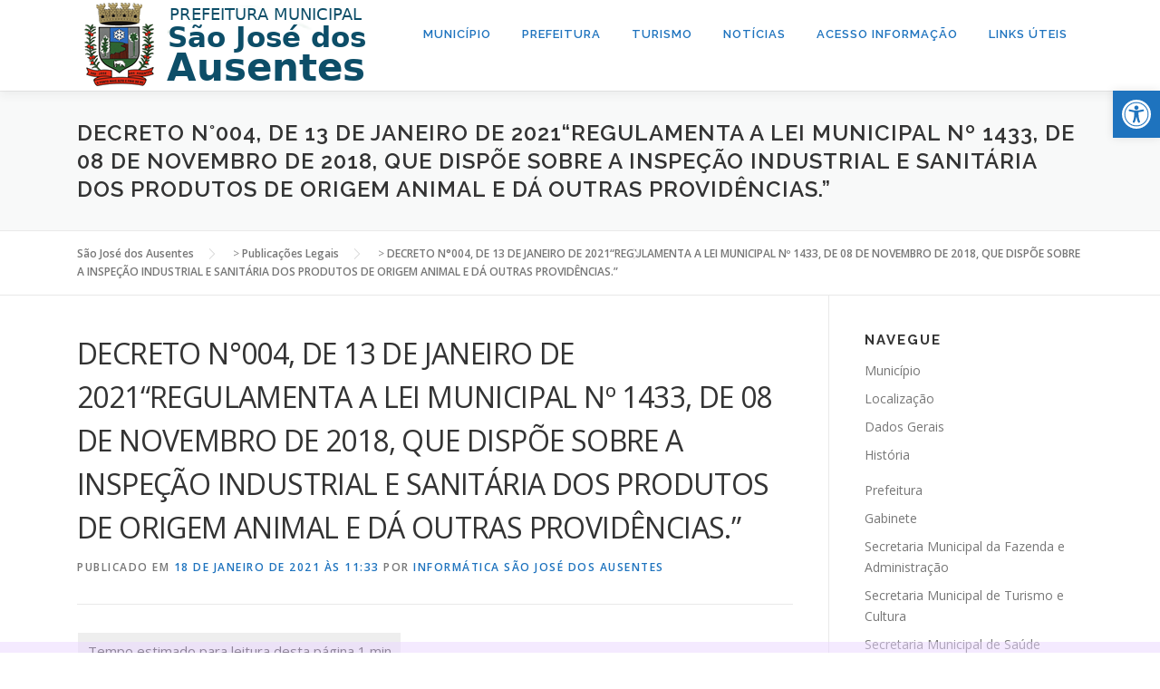

--- FILE ---
content_type: text/html; charset=UTF-8
request_url: https://www.saojosedosausentes.rs.gov.br/publicacaolegal/decreto-n004-de-13-de-janeiro-de-2021regulamenta-a-lei-municipal-no-1433-de-08-de-novembro-de-2018-que-dispoe-sobre-a-inspecao-industrial-e-sanitaria-dos-produtos-de-origem-animal-e/
body_size: 87738
content:

<!DOCTYPE html>
<html dir="ltr" lang="pt-BR" prefix="og: https://ogp.me/ns#">
<head>
<meta charset="UTF-8">
<meta name="viewport" content="width=device-width, initial-scale=1">
<link rel="profile" href="http://gmpg.org/xfn/11">
<title>DECRETO N°004, DE 13 DE JANEIRO DE 2021“REGULAMENTA A LEI MUNICIPAL Nº 1433, DE 08 DE NOVEMBRO DE 2018, QUE DISPÕE SOBRE A INSPEÇÃO INDUSTRIAL E SANITÁRIA DOS PRODUTOS DE ORIGEM ANIMAL E DÁ OUTRAS PROVIDÊNCIAS.” - São José dos Ausentes</title>
	<style>img:is([sizes="auto" i], [sizes^="auto," i]) { contain-intrinsic-size: 3000px 1500px }</style>
	
		<!-- All in One SEO 4.7.7 - aioseo.com -->
	<meta name="description" content="Decreto 04" />
	<meta name="robots" content="max-image-preview:large" />
	<link rel="canonical" href="https://www.saojosedosausentes.rs.gov.br/publicacaolegal/decreto-n004-de-13-de-janeiro-de-2021regulamenta-a-lei-municipal-no-1433-de-08-de-novembro-de-2018-que-dispoe-sobre-a-inspecao-industrial-e-sanitaria-dos-produtos-de-origem-animal-e/" />
	<meta name="generator" content="All in One SEO (AIOSEO) 4.7.7" />
		<meta property="og:locale" content="pt_BR" />
		<meta property="og:site_name" content="São José dos Ausentes - Prefeitura Municipal" />
		<meta property="og:type" content="article" />
		<meta property="og:title" content="DECRETO N°004, DE 13 DE JANEIRO DE 2021“REGULAMENTA A LEI MUNICIPAL Nº 1433, DE 08 DE NOVEMBRO DE 2018, QUE DISPÕE SOBRE A INSPEÇÃO INDUSTRIAL E SANITÁRIA DOS PRODUTOS DE ORIGEM ANIMAL E DÁ OUTRAS PROVIDÊNCIAS.” - São José dos Ausentes" />
		<meta property="og:description" content="Decreto 04" />
		<meta property="og:url" content="https://www.saojosedosausentes.rs.gov.br/publicacaolegal/decreto-n004-de-13-de-janeiro-de-2021regulamenta-a-lei-municipal-no-1433-de-08-de-novembro-de-2018-que-dispoe-sobre-a-inspecao-industrial-e-sanitaria-dos-produtos-de-origem-animal-e/" />
		<meta property="og:image" content="https://www.saojosedosausentes.rs.gov.br/wp-content/uploads/2022/12/AUSENTES-1.png" />
		<meta property="og:image:secure_url" content="https://www.saojosedosausentes.rs.gov.br/wp-content/uploads/2022/12/AUSENTES-1.png" />
		<meta property="og:image:width" content="338" />
		<meta property="og:image:height" content="100" />
		<meta property="article:published_time" content="2021-01-18T14:33:05+00:00" />
		<meta property="article:modified_time" content="2021-01-18T14:33:05+00:00" />
		<meta name="twitter:card" content="summary_large_image" />
		<meta name="twitter:title" content="DECRETO N°004, DE 13 DE JANEIRO DE 2021“REGULAMENTA A LEI MUNICIPAL Nº 1433, DE 08 DE NOVEMBRO DE 2018, QUE DISPÕE SOBRE A INSPEÇÃO INDUSTRIAL E SANITÁRIA DOS PRODUTOS DE ORIGEM ANIMAL E DÁ OUTRAS PROVIDÊNCIAS.” - São José dos Ausentes" />
		<meta name="twitter:description" content="Decreto 04" />
		<meta name="twitter:image" content="https://www.saojosedosausentes.rs.gov.br/wp-content/uploads/2022/12/AUSENTES-1.png" />
		<script type="application/ld+json" class="aioseo-schema">
			{"@context":"https:\/\/schema.org","@graph":[{"@type":"BreadcrumbList","@id":"https:\/\/www.saojosedosausentes.rs.gov.br\/publicacaolegal\/decreto-n004-de-13-de-janeiro-de-2021regulamenta-a-lei-municipal-no-1433-de-08-de-novembro-de-2018-que-dispoe-sobre-a-inspecao-industrial-e-sanitaria-dos-produtos-de-origem-animal-e\/#breadcrumblist","itemListElement":[{"@type":"ListItem","@id":"https:\/\/www.saojosedosausentes.rs.gov.br\/#listItem","position":1,"name":"In\u00edcio","item":"https:\/\/www.saojosedosausentes.rs.gov.br\/","nextItem":{"@type":"ListItem","@id":"https:\/\/www.saojosedosausentes.rs.gov.br\/publicacaolegal\/decreto-n004-de-13-de-janeiro-de-2021regulamenta-a-lei-municipal-no-1433-de-08-de-novembro-de-2018-que-dispoe-sobre-a-inspecao-industrial-e-sanitaria-dos-produtos-de-origem-animal-e\/#listItem","name":"DECRETO N\u00b0004, DE 13 DE JANEIRO DE 2021\u201cREGULAMENTA A LEI MUNICIPAL N\u00ba 1433, DE 08 DE NOVEMBRO DE 2018, QUE DISP\u00d5E SOBRE A INSPE\u00c7\u00c3O INDUSTRIAL E SANIT\u00c1RIA DOS PRODUTOS DE ORIGEM ANIMAL E D\u00c1 OUTRAS PROVID\u00caNCIAS.\u201d"}},{"@type":"ListItem","@id":"https:\/\/www.saojosedosausentes.rs.gov.br\/publicacaolegal\/decreto-n004-de-13-de-janeiro-de-2021regulamenta-a-lei-municipal-no-1433-de-08-de-novembro-de-2018-que-dispoe-sobre-a-inspecao-industrial-e-sanitaria-dos-produtos-de-origem-animal-e\/#listItem","position":2,"name":"DECRETO N\u00b0004, DE 13 DE JANEIRO DE 2021\u201cREGULAMENTA A LEI MUNICIPAL N\u00ba 1433, DE 08 DE NOVEMBRO DE 2018, QUE DISP\u00d5E SOBRE A INSPE\u00c7\u00c3O INDUSTRIAL E SANIT\u00c1RIA DOS PRODUTOS DE ORIGEM ANIMAL E D\u00c1 OUTRAS PROVID\u00caNCIAS.\u201d","previousItem":{"@type":"ListItem","@id":"https:\/\/www.saojosedosausentes.rs.gov.br\/#listItem","name":"In\u00edcio"}}]},{"@type":"Organization","@id":"https:\/\/www.saojosedosausentes.rs.gov.br\/#organization","name":"S\u00e3o Jos\u00e9 dos Ausentes","description":"Prefeitura Municipal","url":"https:\/\/www.saojosedosausentes.rs.gov.br\/","logo":{"@type":"ImageObject","url":"https:\/\/www.saojosedosausentes.rs.gov.br\/wp-content\/uploads\/2022\/12\/AUSENTES-1.png","@id":"https:\/\/www.saojosedosausentes.rs.gov.br\/publicacaolegal\/decreto-n004-de-13-de-janeiro-de-2021regulamenta-a-lei-municipal-no-1433-de-08-de-novembro-de-2018-que-dispoe-sobre-a-inspecao-industrial-e-sanitaria-dos-produtos-de-origem-animal-e\/#organizationLogo","width":338,"height":100},"image":{"@id":"https:\/\/www.saojosedosausentes.rs.gov.br\/publicacaolegal\/decreto-n004-de-13-de-janeiro-de-2021regulamenta-a-lei-municipal-no-1433-de-08-de-novembro-de-2018-que-dispoe-sobre-a-inspecao-industrial-e-sanitaria-dos-produtos-de-origem-animal-e\/#organizationLogo"}},{"@type":"WebPage","@id":"https:\/\/www.saojosedosausentes.rs.gov.br\/publicacaolegal\/decreto-n004-de-13-de-janeiro-de-2021regulamenta-a-lei-municipal-no-1433-de-08-de-novembro-de-2018-que-dispoe-sobre-a-inspecao-industrial-e-sanitaria-dos-produtos-de-origem-animal-e\/#webpage","url":"https:\/\/www.saojosedosausentes.rs.gov.br\/publicacaolegal\/decreto-n004-de-13-de-janeiro-de-2021regulamenta-a-lei-municipal-no-1433-de-08-de-novembro-de-2018-que-dispoe-sobre-a-inspecao-industrial-e-sanitaria-dos-produtos-de-origem-animal-e\/","name":"DECRETO N\u00b0004, DE 13 DE JANEIRO DE 2021\u201cREGULAMENTA A LEI MUNICIPAL N\u00ba 1433, DE 08 DE NOVEMBRO DE 2018, QUE DISP\u00d5E SOBRE A INSPE\u00c7\u00c3O INDUSTRIAL E SANIT\u00c1RIA DOS PRODUTOS DE ORIGEM ANIMAL E D\u00c1 OUTRAS PROVID\u00caNCIAS.\u201d - S\u00e3o Jos\u00e9 dos Ausentes","description":"Decreto 04","inLanguage":"pt-BR","isPartOf":{"@id":"https:\/\/www.saojosedosausentes.rs.gov.br\/#website"},"breadcrumb":{"@id":"https:\/\/www.saojosedosausentes.rs.gov.br\/publicacaolegal\/decreto-n004-de-13-de-janeiro-de-2021regulamenta-a-lei-municipal-no-1433-de-08-de-novembro-de-2018-que-dispoe-sobre-a-inspecao-industrial-e-sanitaria-dos-produtos-de-origem-animal-e\/#breadcrumblist"},"image":{"@type":"ImageObject","url":"https:\/\/www.saojosedosausentes.rs.gov.br\/wp-content\/uploads\/2018\/01\/igreja-matriz-de-sao.jpg","@id":"https:\/\/www.saojosedosausentes.rs.gov.br\/publicacaolegal\/decreto-n004-de-13-de-janeiro-de-2021regulamenta-a-lei-municipal-no-1433-de-08-de-novembro-de-2018-que-dispoe-sobre-a-inspecao-industrial-e-sanitaria-dos-produtos-de-origem-animal-e\/#mainImage","width":550,"height":309},"primaryImageOfPage":{"@id":"https:\/\/www.saojosedosausentes.rs.gov.br\/publicacaolegal\/decreto-n004-de-13-de-janeiro-de-2021regulamenta-a-lei-municipal-no-1433-de-08-de-novembro-de-2018-que-dispoe-sobre-a-inspecao-industrial-e-sanitaria-dos-produtos-de-origem-animal-e\/#mainImage"},"datePublished":"2021-01-18T11:33:05-03:00","dateModified":"2021-01-18T11:33:05-03:00"},{"@type":"WebSite","@id":"https:\/\/www.saojosedosausentes.rs.gov.br\/#website","url":"https:\/\/www.saojosedosausentes.rs.gov.br\/","name":"S\u00e3o Jos\u00e9 dos Ausentes","description":"Prefeitura Municipal","inLanguage":"pt-BR","publisher":{"@id":"https:\/\/www.saojosedosausentes.rs.gov.br\/#organization"}}]}
		</script>
		<!-- All in One SEO -->

<link rel='dns-prefetch' href='//maxcdn.bootstrapcdn.com' />
<link rel='dns-prefetch' href='//fonts.googleapis.com' />
<link rel="alternate" type="application/rss+xml" title="Feed para São José dos Ausentes &raquo;" href="https://www.saojosedosausentes.rs.gov.br/feed/" />
<link rel="alternate" type="application/rss+xml" title="Feed de comentários para São José dos Ausentes &raquo;" href="https://www.saojosedosausentes.rs.gov.br/comments/feed/" />
		<!-- This site uses the Google Analytics by ExactMetrics plugin v8.2.4 - Using Analytics tracking - https://www.exactmetrics.com/ -->
							<script src="//www.googletagmanager.com/gtag/js?id=G-Z2QW0GPBK2"  data-cfasync="false" data-wpfc-render="false" type="text/javascript" async></script>
			<script data-cfasync="false" data-wpfc-render="false" type="text/javascript">
				var em_version = '8.2.4';
				var em_track_user = true;
				var em_no_track_reason = '';
								var ExactMetricsDefaultLocations = {"page_location":"https:\/\/www.saojosedosausentes.rs.gov.br\/publicacaolegal\/decreto-n004-de-13-de-janeiro-de-2021regulamenta-a-lei-municipal-no-1433-de-08-de-novembro-de-2018-que-dispoe-sobre-a-inspecao-industrial-e-sanitaria-dos-produtos-de-origem-animal-e\/"};
				if ( typeof ExactMetricsPrivacyGuardFilter === 'function' ) {
					var ExactMetricsLocations = (typeof ExactMetricsExcludeQuery === 'object') ? ExactMetricsPrivacyGuardFilter( ExactMetricsExcludeQuery ) : ExactMetricsPrivacyGuardFilter( ExactMetricsDefaultLocations );
				} else {
					var ExactMetricsLocations = (typeof ExactMetricsExcludeQuery === 'object') ? ExactMetricsExcludeQuery : ExactMetricsDefaultLocations;
				}

								var disableStrs = [
										'ga-disable-G-Z2QW0GPBK2',
									];

				/* Function to detect opted out users */
				function __gtagTrackerIsOptedOut() {
					for (var index = 0; index < disableStrs.length; index++) {
						if (document.cookie.indexOf(disableStrs[index] + '=true') > -1) {
							return true;
						}
					}

					return false;
				}

				/* Disable tracking if the opt-out cookie exists. */
				if (__gtagTrackerIsOptedOut()) {
					for (var index = 0; index < disableStrs.length; index++) {
						window[disableStrs[index]] = true;
					}
				}

				/* Opt-out function */
				function __gtagTrackerOptout() {
					for (var index = 0; index < disableStrs.length; index++) {
						document.cookie = disableStrs[index] + '=true; expires=Thu, 31 Dec 2099 23:59:59 UTC; path=/';
						window[disableStrs[index]] = true;
					}
				}

				if ('undefined' === typeof gaOptout) {
					function gaOptout() {
						__gtagTrackerOptout();
					}
				}
								window.dataLayer = window.dataLayer || [];

				window.ExactMetricsDualTracker = {
					helpers: {},
					trackers: {},
				};
				if (em_track_user) {
					function __gtagDataLayer() {
						dataLayer.push(arguments);
					}

					function __gtagTracker(type, name, parameters) {
						if (!parameters) {
							parameters = {};
						}

						if (parameters.send_to) {
							__gtagDataLayer.apply(null, arguments);
							return;
						}

						if (type === 'event') {
														parameters.send_to = exactmetrics_frontend.v4_id;
							var hookName = name;
							if (typeof parameters['event_category'] !== 'undefined') {
								hookName = parameters['event_category'] + ':' + name;
							}

							if (typeof ExactMetricsDualTracker.trackers[hookName] !== 'undefined') {
								ExactMetricsDualTracker.trackers[hookName](parameters);
							} else {
								__gtagDataLayer('event', name, parameters);
							}
							
						} else {
							__gtagDataLayer.apply(null, arguments);
						}
					}

					__gtagTracker('js', new Date());
					__gtagTracker('set', {
						'developer_id.dNDMyYj': true,
											});
					if ( ExactMetricsLocations.page_location ) {
						__gtagTracker('set', ExactMetricsLocations);
					}
										__gtagTracker('config', 'G-Z2QW0GPBK2', {"forceSSL":"true"} );
															window.gtag = __gtagTracker;										(function () {
						/* https://developers.google.com/analytics/devguides/collection/analyticsjs/ */
						/* ga and __gaTracker compatibility shim. */
						var noopfn = function () {
							return null;
						};
						var newtracker = function () {
							return new Tracker();
						};
						var Tracker = function () {
							return null;
						};
						var p = Tracker.prototype;
						p.get = noopfn;
						p.set = noopfn;
						p.send = function () {
							var args = Array.prototype.slice.call(arguments);
							args.unshift('send');
							__gaTracker.apply(null, args);
						};
						var __gaTracker = function () {
							var len = arguments.length;
							if (len === 0) {
								return;
							}
							var f = arguments[len - 1];
							if (typeof f !== 'object' || f === null || typeof f.hitCallback !== 'function') {
								if ('send' === arguments[0]) {
									var hitConverted, hitObject = false, action;
									if ('event' === arguments[1]) {
										if ('undefined' !== typeof arguments[3]) {
											hitObject = {
												'eventAction': arguments[3],
												'eventCategory': arguments[2],
												'eventLabel': arguments[4],
												'value': arguments[5] ? arguments[5] : 1,
											}
										}
									}
									if ('pageview' === arguments[1]) {
										if ('undefined' !== typeof arguments[2]) {
											hitObject = {
												'eventAction': 'page_view',
												'page_path': arguments[2],
											}
										}
									}
									if (typeof arguments[2] === 'object') {
										hitObject = arguments[2];
									}
									if (typeof arguments[5] === 'object') {
										Object.assign(hitObject, arguments[5]);
									}
									if ('undefined' !== typeof arguments[1].hitType) {
										hitObject = arguments[1];
										if ('pageview' === hitObject.hitType) {
											hitObject.eventAction = 'page_view';
										}
									}
									if (hitObject) {
										action = 'timing' === arguments[1].hitType ? 'timing_complete' : hitObject.eventAction;
										hitConverted = mapArgs(hitObject);
										__gtagTracker('event', action, hitConverted);
									}
								}
								return;
							}

							function mapArgs(args) {
								var arg, hit = {};
								var gaMap = {
									'eventCategory': 'event_category',
									'eventAction': 'event_action',
									'eventLabel': 'event_label',
									'eventValue': 'event_value',
									'nonInteraction': 'non_interaction',
									'timingCategory': 'event_category',
									'timingVar': 'name',
									'timingValue': 'value',
									'timingLabel': 'event_label',
									'page': 'page_path',
									'location': 'page_location',
									'title': 'page_title',
									'referrer' : 'page_referrer',
								};
								for (arg in args) {
																		if (!(!args.hasOwnProperty(arg) || !gaMap.hasOwnProperty(arg))) {
										hit[gaMap[arg]] = args[arg];
									} else {
										hit[arg] = args[arg];
									}
								}
								return hit;
							}

							try {
								f.hitCallback();
							} catch (ex) {
							}
						};
						__gaTracker.create = newtracker;
						__gaTracker.getByName = newtracker;
						__gaTracker.getAll = function () {
							return [];
						};
						__gaTracker.remove = noopfn;
						__gaTracker.loaded = true;
						window['__gaTracker'] = __gaTracker;
					})();
									} else {
										console.log("");
					(function () {
						function __gtagTracker() {
							return null;
						}

						window['__gtagTracker'] = __gtagTracker;
						window['gtag'] = __gtagTracker;
					})();
									}
			</script>
				<!-- / Google Analytics by ExactMetrics -->
				<!-- This site uses the Google Analytics by MonsterInsights plugin v9.11.1 - Using Analytics tracking - https://www.monsterinsights.com/ -->
		<!-- Note: MonsterInsights is not currently configured on this site. The site owner needs to authenticate with Google Analytics in the MonsterInsights settings panel. -->
					<!-- No tracking code set -->
				<!-- / Google Analytics by MonsterInsights -->
		<script type="text/javascript">
/* <![CDATA[ */
window._wpemojiSettings = {"baseUrl":"https:\/\/s.w.org\/images\/core\/emoji\/15.0.3\/72x72\/","ext":".png","svgUrl":"https:\/\/s.w.org\/images\/core\/emoji\/15.0.3\/svg\/","svgExt":".svg","source":{"concatemoji":"https:\/\/www.saojosedosausentes.rs.gov.br\/wp-includes\/js\/wp-emoji-release.min.js?ver=6.7.4"}};
/*! This file is auto-generated */
!function(i,n){var o,s,e;function c(e){try{var t={supportTests:e,timestamp:(new Date).valueOf()};sessionStorage.setItem(o,JSON.stringify(t))}catch(e){}}function p(e,t,n){e.clearRect(0,0,e.canvas.width,e.canvas.height),e.fillText(t,0,0);var t=new Uint32Array(e.getImageData(0,0,e.canvas.width,e.canvas.height).data),r=(e.clearRect(0,0,e.canvas.width,e.canvas.height),e.fillText(n,0,0),new Uint32Array(e.getImageData(0,0,e.canvas.width,e.canvas.height).data));return t.every(function(e,t){return e===r[t]})}function u(e,t,n){switch(t){case"flag":return n(e,"\ud83c\udff3\ufe0f\u200d\u26a7\ufe0f","\ud83c\udff3\ufe0f\u200b\u26a7\ufe0f")?!1:!n(e,"\ud83c\uddfa\ud83c\uddf3","\ud83c\uddfa\u200b\ud83c\uddf3")&&!n(e,"\ud83c\udff4\udb40\udc67\udb40\udc62\udb40\udc65\udb40\udc6e\udb40\udc67\udb40\udc7f","\ud83c\udff4\u200b\udb40\udc67\u200b\udb40\udc62\u200b\udb40\udc65\u200b\udb40\udc6e\u200b\udb40\udc67\u200b\udb40\udc7f");case"emoji":return!n(e,"\ud83d\udc26\u200d\u2b1b","\ud83d\udc26\u200b\u2b1b")}return!1}function f(e,t,n){var r="undefined"!=typeof WorkerGlobalScope&&self instanceof WorkerGlobalScope?new OffscreenCanvas(300,150):i.createElement("canvas"),a=r.getContext("2d",{willReadFrequently:!0}),o=(a.textBaseline="top",a.font="600 32px Arial",{});return e.forEach(function(e){o[e]=t(a,e,n)}),o}function t(e){var t=i.createElement("script");t.src=e,t.defer=!0,i.head.appendChild(t)}"undefined"!=typeof Promise&&(o="wpEmojiSettingsSupports",s=["flag","emoji"],n.supports={everything:!0,everythingExceptFlag:!0},e=new Promise(function(e){i.addEventListener("DOMContentLoaded",e,{once:!0})}),new Promise(function(t){var n=function(){try{var e=JSON.parse(sessionStorage.getItem(o));if("object"==typeof e&&"number"==typeof e.timestamp&&(new Date).valueOf()<e.timestamp+604800&&"object"==typeof e.supportTests)return e.supportTests}catch(e){}return null}();if(!n){if("undefined"!=typeof Worker&&"undefined"!=typeof OffscreenCanvas&&"undefined"!=typeof URL&&URL.createObjectURL&&"undefined"!=typeof Blob)try{var e="postMessage("+f.toString()+"("+[JSON.stringify(s),u.toString(),p.toString()].join(",")+"));",r=new Blob([e],{type:"text/javascript"}),a=new Worker(URL.createObjectURL(r),{name:"wpTestEmojiSupports"});return void(a.onmessage=function(e){c(n=e.data),a.terminate(),t(n)})}catch(e){}c(n=f(s,u,p))}t(n)}).then(function(e){for(var t in e)n.supports[t]=e[t],n.supports.everything=n.supports.everything&&n.supports[t],"flag"!==t&&(n.supports.everythingExceptFlag=n.supports.everythingExceptFlag&&n.supports[t]);n.supports.everythingExceptFlag=n.supports.everythingExceptFlag&&!n.supports.flag,n.DOMReady=!1,n.readyCallback=function(){n.DOMReady=!0}}).then(function(){return e}).then(function(){var e;n.supports.everything||(n.readyCallback(),(e=n.source||{}).concatemoji?t(e.concatemoji):e.wpemoji&&e.twemoji&&(t(e.twemoji),t(e.wpemoji)))}))}((window,document),window._wpemojiSettings);
/* ]]> */
</script>
<link rel='stylesheet' id='sbr_styles-css' href='https://www.saojosedosausentes.rs.gov.br/wp-content/plugins/reviews-feed/assets/css/sbr-styles.css?ver=1.2.0' type='text/css' media='all' />
<link rel='stylesheet' id='sbi_styles-css' href='https://www.saojosedosausentes.rs.gov.br/wp-content/plugins/instagram-feed/css/sbi-styles.min.css?ver=6.6.1' type='text/css' media='all' />
<link rel='stylesheet' id='sby_styles-css' href='https://www.saojosedosausentes.rs.gov.br/wp-content/plugins/feeds-for-youtube/css/sb-youtube.min.css?ver=2.2.4' type='text/css' media='all' />
<style id='wp-emoji-styles-inline-css' type='text/css'>

	img.wp-smiley, img.emoji {
		display: inline !important;
		border: none !important;
		box-shadow: none !important;
		height: 1em !important;
		width: 1em !important;
		margin: 0 0.07em !important;
		vertical-align: -0.1em !important;
		background: none !important;
		padding: 0 !important;
	}
</style>
<link rel='stylesheet' id='wp-block-library-css' href='https://www.saojosedosausentes.rs.gov.br/wp-includes/css/dist/block-library/style.min.css?ver=6.7.4' type='text/css' media='all' />
<style id='wp-block-library-theme-inline-css' type='text/css'>
.wp-block-audio :where(figcaption){color:#555;font-size:13px;text-align:center}.is-dark-theme .wp-block-audio :where(figcaption){color:#ffffffa6}.wp-block-audio{margin:0 0 1em}.wp-block-code{border:1px solid #ccc;border-radius:4px;font-family:Menlo,Consolas,monaco,monospace;padding:.8em 1em}.wp-block-embed :where(figcaption){color:#555;font-size:13px;text-align:center}.is-dark-theme .wp-block-embed :where(figcaption){color:#ffffffa6}.wp-block-embed{margin:0 0 1em}.blocks-gallery-caption{color:#555;font-size:13px;text-align:center}.is-dark-theme .blocks-gallery-caption{color:#ffffffa6}:root :where(.wp-block-image figcaption){color:#555;font-size:13px;text-align:center}.is-dark-theme :root :where(.wp-block-image figcaption){color:#ffffffa6}.wp-block-image{margin:0 0 1em}.wp-block-pullquote{border-bottom:4px solid;border-top:4px solid;color:currentColor;margin-bottom:1.75em}.wp-block-pullquote cite,.wp-block-pullquote footer,.wp-block-pullquote__citation{color:currentColor;font-size:.8125em;font-style:normal;text-transform:uppercase}.wp-block-quote{border-left:.25em solid;margin:0 0 1.75em;padding-left:1em}.wp-block-quote cite,.wp-block-quote footer{color:currentColor;font-size:.8125em;font-style:normal;position:relative}.wp-block-quote:where(.has-text-align-right){border-left:none;border-right:.25em solid;padding-left:0;padding-right:1em}.wp-block-quote:where(.has-text-align-center){border:none;padding-left:0}.wp-block-quote.is-large,.wp-block-quote.is-style-large,.wp-block-quote:where(.is-style-plain){border:none}.wp-block-search .wp-block-search__label{font-weight:700}.wp-block-search__button{border:1px solid #ccc;padding:.375em .625em}:where(.wp-block-group.has-background){padding:1.25em 2.375em}.wp-block-separator.has-css-opacity{opacity:.4}.wp-block-separator{border:none;border-bottom:2px solid;margin-left:auto;margin-right:auto}.wp-block-separator.has-alpha-channel-opacity{opacity:1}.wp-block-separator:not(.is-style-wide):not(.is-style-dots){width:100px}.wp-block-separator.has-background:not(.is-style-dots){border-bottom:none;height:1px}.wp-block-separator.has-background:not(.is-style-wide):not(.is-style-dots){height:2px}.wp-block-table{margin:0 0 1em}.wp-block-table td,.wp-block-table th{word-break:normal}.wp-block-table :where(figcaption){color:#555;font-size:13px;text-align:center}.is-dark-theme .wp-block-table :where(figcaption){color:#ffffffa6}.wp-block-video :where(figcaption){color:#555;font-size:13px;text-align:center}.is-dark-theme .wp-block-video :where(figcaption){color:#ffffffa6}.wp-block-video{margin:0 0 1em}:root :where(.wp-block-template-part.has-background){margin-bottom:0;margin-top:0;padding:1.25em 2.375em}
</style>
<style id='a11y-buttons-a11y-button-style-inline-css' type='text/css'>
.wp-block-a11y-buttons-a11y-button{display:inline-block}.wp-block-a11y-buttons-a11y-button a,.wp-block-a11y-buttons-a11y-button button{align-items:center;display:flex;font-size:1em;gap:.5em;padding:.25em .75em}.wp-block-a11y-buttons-a11y-button a svg,.wp-block-a11y-buttons-a11y-button button svg{box-sizing:content-box;display:block;padding:.25em 0}.wp-block-a11y-buttons-a11y-button a:not(.has-background),.wp-block-a11y-buttons-a11y-button button:not(.has-background){background:transparent}.wp-block-a11y-buttons-a11y-button a:not(.has-text-color),.wp-block-a11y-buttons-a11y-button button:not(.has-text-color){color:currentcolor}.wp-block-a11y-buttons-a11y-button a:not(.has-border-color),.wp-block-a11y-buttons-a11y-button button:not(.has-border-color){border:0 solid transparent}.wp-block-a11y-buttons-a11y-button a.components-button .block-editor-rich-text__editable,.wp-block-a11y-buttons-a11y-button button.components-button .block-editor-rich-text__editable{cursor:text}.wp-block-a11y-buttons-a11y-button a:not(.components-button),.wp-block-a11y-buttons-a11y-button button:not(.components-button){cursor:pointer}

</style>
<style id='a11y-buttons-a11y-buttons-style-inline-css' type='text/css'>
.wp-block-a11y-buttons-a11y-buttons{margin-left:0;padding-left:0;padding-right:0;text-indent:0}.wp-block-a11y-buttons-a11y-buttons.aligncenter{display:flex;justify-content:center}.wp-block-a11y-buttons-a11y-buttons.alignright{justify-content:flex-end}

</style>
<style id='classic-theme-styles-inline-css' type='text/css'>
/*! This file is auto-generated */
.wp-block-button__link{color:#fff;background-color:#32373c;border-radius:9999px;box-shadow:none;text-decoration:none;padding:calc(.667em + 2px) calc(1.333em + 2px);font-size:1.125em}.wp-block-file__button{background:#32373c;color:#fff;text-decoration:none}
</style>
<style id='global-styles-inline-css' type='text/css'>
:root{--wp--preset--aspect-ratio--square: 1;--wp--preset--aspect-ratio--4-3: 4/3;--wp--preset--aspect-ratio--3-4: 3/4;--wp--preset--aspect-ratio--3-2: 3/2;--wp--preset--aspect-ratio--2-3: 2/3;--wp--preset--aspect-ratio--16-9: 16/9;--wp--preset--aspect-ratio--9-16: 9/16;--wp--preset--color--black: #000000;--wp--preset--color--cyan-bluish-gray: #abb8c3;--wp--preset--color--white: #ffffff;--wp--preset--color--pale-pink: #f78da7;--wp--preset--color--vivid-red: #cf2e2e;--wp--preset--color--luminous-vivid-orange: #ff6900;--wp--preset--color--luminous-vivid-amber: #fcb900;--wp--preset--color--light-green-cyan: #7bdcb5;--wp--preset--color--vivid-green-cyan: #00d084;--wp--preset--color--pale-cyan-blue: #8ed1fc;--wp--preset--color--vivid-cyan-blue: #0693e3;--wp--preset--color--vivid-purple: #9b51e0;--wp--preset--gradient--vivid-cyan-blue-to-vivid-purple: linear-gradient(135deg,rgba(6,147,227,1) 0%,rgb(155,81,224) 100%);--wp--preset--gradient--light-green-cyan-to-vivid-green-cyan: linear-gradient(135deg,rgb(122,220,180) 0%,rgb(0,208,130) 100%);--wp--preset--gradient--luminous-vivid-amber-to-luminous-vivid-orange: linear-gradient(135deg,rgba(252,185,0,1) 0%,rgba(255,105,0,1) 100%);--wp--preset--gradient--luminous-vivid-orange-to-vivid-red: linear-gradient(135deg,rgba(255,105,0,1) 0%,rgb(207,46,46) 100%);--wp--preset--gradient--very-light-gray-to-cyan-bluish-gray: linear-gradient(135deg,rgb(238,238,238) 0%,rgb(169,184,195) 100%);--wp--preset--gradient--cool-to-warm-spectrum: linear-gradient(135deg,rgb(74,234,220) 0%,rgb(151,120,209) 20%,rgb(207,42,186) 40%,rgb(238,44,130) 60%,rgb(251,105,98) 80%,rgb(254,248,76) 100%);--wp--preset--gradient--blush-light-purple: linear-gradient(135deg,rgb(255,206,236) 0%,rgb(152,150,240) 100%);--wp--preset--gradient--blush-bordeaux: linear-gradient(135deg,rgb(254,205,165) 0%,rgb(254,45,45) 50%,rgb(107,0,62) 100%);--wp--preset--gradient--luminous-dusk: linear-gradient(135deg,rgb(255,203,112) 0%,rgb(199,81,192) 50%,rgb(65,88,208) 100%);--wp--preset--gradient--pale-ocean: linear-gradient(135deg,rgb(255,245,203) 0%,rgb(182,227,212) 50%,rgb(51,167,181) 100%);--wp--preset--gradient--electric-grass: linear-gradient(135deg,rgb(202,248,128) 0%,rgb(113,206,126) 100%);--wp--preset--gradient--midnight: linear-gradient(135deg,rgb(2,3,129) 0%,rgb(40,116,252) 100%);--wp--preset--font-size--small: 13px;--wp--preset--font-size--medium: 20px;--wp--preset--font-size--large: 36px;--wp--preset--font-size--x-large: 42px;--wp--preset--spacing--20: 0.44rem;--wp--preset--spacing--30: 0.67rem;--wp--preset--spacing--40: 1rem;--wp--preset--spacing--50: 1.5rem;--wp--preset--spacing--60: 2.25rem;--wp--preset--spacing--70: 3.38rem;--wp--preset--spacing--80: 5.06rem;--wp--preset--shadow--natural: 6px 6px 9px rgba(0, 0, 0, 0.2);--wp--preset--shadow--deep: 12px 12px 50px rgba(0, 0, 0, 0.4);--wp--preset--shadow--sharp: 6px 6px 0px rgba(0, 0, 0, 0.2);--wp--preset--shadow--outlined: 6px 6px 0px -3px rgba(255, 255, 255, 1), 6px 6px rgba(0, 0, 0, 1);--wp--preset--shadow--crisp: 6px 6px 0px rgba(0, 0, 0, 1);}:where(.is-layout-flex){gap: 0.5em;}:where(.is-layout-grid){gap: 0.5em;}body .is-layout-flex{display: flex;}.is-layout-flex{flex-wrap: wrap;align-items: center;}.is-layout-flex > :is(*, div){margin: 0;}body .is-layout-grid{display: grid;}.is-layout-grid > :is(*, div){margin: 0;}:where(.wp-block-columns.is-layout-flex){gap: 2em;}:where(.wp-block-columns.is-layout-grid){gap: 2em;}:where(.wp-block-post-template.is-layout-flex){gap: 1.25em;}:where(.wp-block-post-template.is-layout-grid){gap: 1.25em;}.has-black-color{color: var(--wp--preset--color--black) !important;}.has-cyan-bluish-gray-color{color: var(--wp--preset--color--cyan-bluish-gray) !important;}.has-white-color{color: var(--wp--preset--color--white) !important;}.has-pale-pink-color{color: var(--wp--preset--color--pale-pink) !important;}.has-vivid-red-color{color: var(--wp--preset--color--vivid-red) !important;}.has-luminous-vivid-orange-color{color: var(--wp--preset--color--luminous-vivid-orange) !important;}.has-luminous-vivid-amber-color{color: var(--wp--preset--color--luminous-vivid-amber) !important;}.has-light-green-cyan-color{color: var(--wp--preset--color--light-green-cyan) !important;}.has-vivid-green-cyan-color{color: var(--wp--preset--color--vivid-green-cyan) !important;}.has-pale-cyan-blue-color{color: var(--wp--preset--color--pale-cyan-blue) !important;}.has-vivid-cyan-blue-color{color: var(--wp--preset--color--vivid-cyan-blue) !important;}.has-vivid-purple-color{color: var(--wp--preset--color--vivid-purple) !important;}.has-black-background-color{background-color: var(--wp--preset--color--black) !important;}.has-cyan-bluish-gray-background-color{background-color: var(--wp--preset--color--cyan-bluish-gray) !important;}.has-white-background-color{background-color: var(--wp--preset--color--white) !important;}.has-pale-pink-background-color{background-color: var(--wp--preset--color--pale-pink) !important;}.has-vivid-red-background-color{background-color: var(--wp--preset--color--vivid-red) !important;}.has-luminous-vivid-orange-background-color{background-color: var(--wp--preset--color--luminous-vivid-orange) !important;}.has-luminous-vivid-amber-background-color{background-color: var(--wp--preset--color--luminous-vivid-amber) !important;}.has-light-green-cyan-background-color{background-color: var(--wp--preset--color--light-green-cyan) !important;}.has-vivid-green-cyan-background-color{background-color: var(--wp--preset--color--vivid-green-cyan) !important;}.has-pale-cyan-blue-background-color{background-color: var(--wp--preset--color--pale-cyan-blue) !important;}.has-vivid-cyan-blue-background-color{background-color: var(--wp--preset--color--vivid-cyan-blue) !important;}.has-vivid-purple-background-color{background-color: var(--wp--preset--color--vivid-purple) !important;}.has-black-border-color{border-color: var(--wp--preset--color--black) !important;}.has-cyan-bluish-gray-border-color{border-color: var(--wp--preset--color--cyan-bluish-gray) !important;}.has-white-border-color{border-color: var(--wp--preset--color--white) !important;}.has-pale-pink-border-color{border-color: var(--wp--preset--color--pale-pink) !important;}.has-vivid-red-border-color{border-color: var(--wp--preset--color--vivid-red) !important;}.has-luminous-vivid-orange-border-color{border-color: var(--wp--preset--color--luminous-vivid-orange) !important;}.has-luminous-vivid-amber-border-color{border-color: var(--wp--preset--color--luminous-vivid-amber) !important;}.has-light-green-cyan-border-color{border-color: var(--wp--preset--color--light-green-cyan) !important;}.has-vivid-green-cyan-border-color{border-color: var(--wp--preset--color--vivid-green-cyan) !important;}.has-pale-cyan-blue-border-color{border-color: var(--wp--preset--color--pale-cyan-blue) !important;}.has-vivid-cyan-blue-border-color{border-color: var(--wp--preset--color--vivid-cyan-blue) !important;}.has-vivid-purple-border-color{border-color: var(--wp--preset--color--vivid-purple) !important;}.has-vivid-cyan-blue-to-vivid-purple-gradient-background{background: var(--wp--preset--gradient--vivid-cyan-blue-to-vivid-purple) !important;}.has-light-green-cyan-to-vivid-green-cyan-gradient-background{background: var(--wp--preset--gradient--light-green-cyan-to-vivid-green-cyan) !important;}.has-luminous-vivid-amber-to-luminous-vivid-orange-gradient-background{background: var(--wp--preset--gradient--luminous-vivid-amber-to-luminous-vivid-orange) !important;}.has-luminous-vivid-orange-to-vivid-red-gradient-background{background: var(--wp--preset--gradient--luminous-vivid-orange-to-vivid-red) !important;}.has-very-light-gray-to-cyan-bluish-gray-gradient-background{background: var(--wp--preset--gradient--very-light-gray-to-cyan-bluish-gray) !important;}.has-cool-to-warm-spectrum-gradient-background{background: var(--wp--preset--gradient--cool-to-warm-spectrum) !important;}.has-blush-light-purple-gradient-background{background: var(--wp--preset--gradient--blush-light-purple) !important;}.has-blush-bordeaux-gradient-background{background: var(--wp--preset--gradient--blush-bordeaux) !important;}.has-luminous-dusk-gradient-background{background: var(--wp--preset--gradient--luminous-dusk) !important;}.has-pale-ocean-gradient-background{background: var(--wp--preset--gradient--pale-ocean) !important;}.has-electric-grass-gradient-background{background: var(--wp--preset--gradient--electric-grass) !important;}.has-midnight-gradient-background{background: var(--wp--preset--gradient--midnight) !important;}.has-small-font-size{font-size: var(--wp--preset--font-size--small) !important;}.has-medium-font-size{font-size: var(--wp--preset--font-size--medium) !important;}.has-large-font-size{font-size: var(--wp--preset--font-size--large) !important;}.has-x-large-font-size{font-size: var(--wp--preset--font-size--x-large) !important;}
:where(.wp-block-post-template.is-layout-flex){gap: 1.25em;}:where(.wp-block-post-template.is-layout-grid){gap: 1.25em;}
:where(.wp-block-columns.is-layout-flex){gap: 2em;}:where(.wp-block-columns.is-layout-grid){gap: 2em;}
:root :where(.wp-block-pullquote){font-size: 1.5em;line-height: 1.6;}
</style>
<link rel='stylesheet' id='contact-form-7-css' href='https://www.saojosedosausentes.rs.gov.br/wp-content/plugins/contact-form-7/includes/css/styles.css?ver=6.0.1' type='text/css' media='all' />
<link rel='stylesheet' id='ctf_styles-css' href='https://www.saojosedosausentes.rs.gov.br/wp-content/plugins/custom-twitter-feeds/css/ctf-styles.min.css?ver=2.2.5' type='text/css' media='all' />
<link rel='stylesheet' id='cff-css' href='https://www.saojosedosausentes.rs.gov.br/wp-content/plugins/custom-facebook-feed/assets/css/cff-style.min.css?ver=4.2.6' type='text/css' media='all' />
<link rel='stylesheet' id='sb-font-awesome-css' href='https://maxcdn.bootstrapcdn.com/font-awesome/4.7.0/css/font-awesome.min.css?ver=6.7.4' type='text/css' media='all' />
<link rel='stylesheet' id='wp-pagenavi-css' href='https://www.saojosedosausentes.rs.gov.br/wp-content/plugins/wp-pagenavi/pagenavi-css.css?ver=2.70' type='text/css' media='all' />
<link rel='stylesheet' id='onepress-fonts-css' href='https://fonts.googleapis.com/css?family=Raleway%3A400%2C500%2C600%2C700%2C300%2C100%2C800%2C900%7COpen+Sans%3A400%2C300%2C300italic%2C400italic%2C600%2C600italic%2C700%2C700italic&#038;subset=latin%2Clatin-ext&#038;display=swap&#038;ver=2.3.6' type='text/css' media='all' />
<link rel='stylesheet' id='onepress-animate-css' href='https://www.saojosedosausentes.rs.gov.br/wp-content/themes/onepress/assets/css/animate.min.css?ver=2.3.6' type='text/css' media='all' />
<link rel='stylesheet' id='onepress-fa-css' href='https://www.saojosedosausentes.rs.gov.br/wp-content/themes/onepress/assets/fontawesome-v6/css/all.min.css?ver=6.5.1' type='text/css' media='all' />
<link rel='stylesheet' id='onepress-fa-shims-css' href='https://www.saojosedosausentes.rs.gov.br/wp-content/themes/onepress/assets/fontawesome-v6/css/v4-shims.min.css?ver=6.5.1' type='text/css' media='all' />
<link rel='stylesheet' id='onepress-bootstrap-css' href='https://www.saojosedosausentes.rs.gov.br/wp-content/themes/onepress/assets/css/bootstrap.min.css?ver=2.3.6' type='text/css' media='all' />
<link rel='stylesheet' id='onepress-style-css' href='https://www.saojosedosausentes.rs.gov.br/wp-content/themes/onepress/style.css?ver=6.7.4' type='text/css' media='all' />
<style id='onepress-style-inline-css' type='text/css'>
#main .video-section section.hero-slideshow-wrapper{background:transparent}.hero-slideshow-wrapper:after{position:absolute;top:0px;left:0px;width:100%;height:100%;background-color:rgba(0,0,0,0.3);display:block;content:""}#parallax-hero .jarallax-container .parallax-bg:before{background-color:rgba(0,0,0,0.3)}.body-desktop .parallax-hero .hero-slideshow-wrapper:after{display:none!important}#parallax-hero>.parallax-bg::before{background-color:rgba(0,0,0,0.3);opacity:1}.body-desktop .parallax-hero .hero-slideshow-wrapper:after{display:none!important}a,.screen-reader-text:hover,.screen-reader-text:active,.screen-reader-text:focus,.header-social a,.onepress-menu a:hover,.onepress-menu ul li a:hover,.onepress-menu li.onepress-current-item>a,.onepress-menu ul li.current-menu-item>a,.onepress-menu>li a.menu-actived,.onepress-menu.onepress-menu-mobile li.onepress-current-item>a,.site-footer a,.site-footer .footer-social a:hover,.site-footer .btt a:hover,.highlight,#comments .comment .comment-wrapper .comment-meta .comment-time:hover,#comments .comment .comment-wrapper .comment-meta .comment-reply-link:hover,#comments .comment .comment-wrapper .comment-meta .comment-edit-link:hover,.btn-theme-primary-outline,.sidebar .widget a:hover,.section-services .service-item .service-image i,.counter_item .counter__number,.team-member .member-thumb .member-profile a:hover,.icon-background-default{color:#1e73be}input[type="reset"],input[type="submit"],input[type="submit"],input[type="reset"]:hover,input[type="submit"]:hover,input[type="submit"]:hover .nav-links a:hover,.btn-theme-primary,.btn-theme-primary-outline:hover,.section-testimonials .card-theme-primary,.woocommerce #respond input#submit,.woocommerce a.button,.woocommerce button.button,.woocommerce input.button,.woocommerce button.button.alt,.pirate-forms-submit-button,.pirate-forms-submit-button:hover,input[type="reset"],input[type="submit"],input[type="submit"],.pirate-forms-submit-button,.contact-form div.wpforms-container-full .wpforms-form .wpforms-submit,.contact-form div.wpforms-container-full .wpforms-form .wpforms-submit:hover,.nav-links a:hover,.nav-links a.current,.nav-links .page-numbers:hover,.nav-links .page-numbers.current{background:#1e73be}.btn-theme-primary-outline,.btn-theme-primary-outline:hover,.pricing__item:hover,.section-testimonials .card-theme-primary,.entry-content blockquote{border-color:#1e73be}.feature-item:hover .icon-background-default{color:#a0a0a0}.onepress-menu>li>a{color:#1e73be}.onepress-menu>li>a:hover,.onepress-menu>li.onepress-current-item>a{color:#aaaaaa;-webkit-transition:all 0.5s ease-in-out;-moz-transition:all 0.5s ease-in-out;-o-transition:all 0.5s ease-in-out;transition:all 0.5s ease-in-out}@media screen and (min-width:1140px){.onepress-menu>li:last-child>a{padding-right:17px}.onepress-menu>li>a:hover,.onepress-menu>li.onepress-current-item>a{background:#1e73be;-webkit-transition:all 0.5s ease-in-out;-moz-transition:all 0.5s ease-in-out;-o-transition:all 0.5s ease-in-out;transition:all 0.5s ease-in-out}}#nav-toggle span,#nav-toggle span::before,#nav-toggle span::after,#nav-toggle.nav-is-visible span::before,#nav-toggle.nav-is-visible span::after{background:#1e73be}#footer-widgets{}.gallery-carousel .g-item{padding:0px 10px}.gallery-carousel-wrap{margin-left:-10px;margin-right:-10px}.gallery-grid .g-item,.gallery-masonry .g-item .inner{padding:10px}.gallery-grid-wrap,.gallery-masonry-wrap{margin-left:-10px;margin-right:-10px}.gallery-justified-wrap{margin-left:-20px;margin-right:-20px}
</style>
<link rel='stylesheet' id='onepress-gallery-lightgallery-css' href='https://www.saojosedosausentes.rs.gov.br/wp-content/themes/onepress/assets/css/lightgallery.css?ver=6.7.4' type='text/css' media='all' />
<link rel='stylesheet' id='pojo-a11y-css' href='https://www.saojosedosausentes.rs.gov.br/wp-content/plugins/pojo-accessibility/assets/css/style.min.css?ver=1.0.0' type='text/css' media='all' />
<link rel='stylesheet' id='bsfrt_frontend-css' href='https://www.saojosedosausentes.rs.gov.br/wp-content/plugins/read-meter/assets/css/bsfrt-frontend-css.min.css?ver=1.0.9' type='text/css' media='all' />
<script type="text/javascript" src="https://www.saojosedosausentes.rs.gov.br/wp-content/plugins/google-analytics-dashboard-for-wp/assets/js/frontend-gtag.min.js?ver=8.2.4" id="exactmetrics-frontend-script-js" async="async" data-wp-strategy="async"></script>
<script data-cfasync="false" data-wpfc-render="false" type="text/javascript" id='exactmetrics-frontend-script-js-extra'>/* <![CDATA[ */
var exactmetrics_frontend = {"js_events_tracking":"true","download_extensions":"zip,mp3,mpeg,pdf,docx,pptx,xlsx,rar","inbound_paths":"[{\"path\":\"\\\/go\\\/\",\"label\":\"affiliate\"},{\"path\":\"\\\/recommend\\\/\",\"label\":\"affiliate\"}]","home_url":"https:\/\/www.saojosedosausentes.rs.gov.br","hash_tracking":"false","v4_id":"G-Z2QW0GPBK2"};/* ]]> */
</script>
<script type="text/javascript" id="a11y-buttons-frontend-script-js-extra">
/* <![CDATA[ */
var a11yButtonSettings = {"pluginBuildPath":"https:\/\/www.saojosedosausentes.rs.gov.br\/wp-content\/plugins\/a11y-buttons\/build\/"};
/* ]]> */
</script>
<script type="text/javascript" src="https://www.saojosedosausentes.rs.gov.br/wp-content/plugins/a11y-buttons/build/frontend/frontend.js?ver=4ae744e07907936d50c5" id="a11y-buttons-frontend-script-js"></script>
<script type="text/javascript" src="https://www.saojosedosausentes.rs.gov.br/wp-includes/js/jquery/jquery.min.js?ver=3.7.1" id="jquery-core-js"></script>
<script type="text/javascript" src="https://www.saojosedosausentes.rs.gov.br/wp-includes/js/jquery/jquery-migrate.min.js?ver=3.4.1" id="jquery-migrate-js"></script>
<link rel="https://api.w.org/" href="https://www.saojosedosausentes.rs.gov.br/wp-json/" /><link rel="EditURI" type="application/rsd+xml" title="RSD" href="https://www.saojosedosausentes.rs.gov.br/xmlrpc.php?rsd" />
<meta name="generator" content="WordPress 6.7.4" />
<link rel='shortlink' href='https://www.saojosedosausentes.rs.gov.br/?p=3033' />
<link rel="alternate" title="oEmbed (JSON)" type="application/json+oembed" href="https://www.saojosedosausentes.rs.gov.br/wp-json/oembed/1.0/embed?url=https%3A%2F%2Fwww.saojosedosausentes.rs.gov.br%2Fpublicacaolegal%2Fdecreto-n004-de-13-de-janeiro-de-2021regulamenta-a-lei-municipal-no-1433-de-08-de-novembro-de-2018-que-dispoe-sobre-a-inspecao-industrial-e-sanitaria-dos-produtos-de-origem-animal-e%2F" />
<link rel="alternate" title="oEmbed (XML)" type="text/xml+oembed" href="https://www.saojosedosausentes.rs.gov.br/wp-json/oembed/1.0/embed?url=https%3A%2F%2Fwww.saojosedosausentes.rs.gov.br%2Fpublicacaolegal%2Fdecreto-n004-de-13-de-janeiro-de-2021regulamenta-a-lei-municipal-no-1433-de-08-de-novembro-de-2018-que-dispoe-sobre-a-inspecao-industrial-e-sanitaria-dos-produtos-de-origem-animal-e%2F&#038;format=xml" />
<meta name="generator" content="Elementor 3.26.0; features: additional_custom_breakpoints, e_element_cache; settings: css_print_method-external, google_font-enabled, font_display-auto">
<style type="text/css">
#pojo-a11y-toolbar .pojo-a11y-toolbar-toggle a{ background-color: #1e73be;	color: #ffffff;}
#pojo-a11y-toolbar .pojo-a11y-toolbar-overlay, #pojo-a11y-toolbar .pojo-a11y-toolbar-overlay ul.pojo-a11y-toolbar-items.pojo-a11y-links{ border-color: #1e73be;}
body.pojo-a11y-focusable a:focus{ outline-style: solid !important;	outline-width: 1px !important;	outline-color: #FF0000 !important;}
#pojo-a11y-toolbar{ top: 100px !important;}
#pojo-a11y-toolbar .pojo-a11y-toolbar-overlay{ background-color: #ffffff;}
#pojo-a11y-toolbar .pojo-a11y-toolbar-overlay ul.pojo-a11y-toolbar-items li.pojo-a11y-toolbar-item a, #pojo-a11y-toolbar .pojo-a11y-toolbar-overlay p.pojo-a11y-toolbar-title{ color: #333333;}
#pojo-a11y-toolbar .pojo-a11y-toolbar-overlay ul.pojo-a11y-toolbar-items li.pojo-a11y-toolbar-item a.active{ background-color: #1e73be;	color: #ffffff;}
@media (max-width: 767px) { #pojo-a11y-toolbar { top: 50px !important; } }</style>			<style>
				.e-con.e-parent:nth-of-type(n+4):not(.e-lazyloaded):not(.e-no-lazyload),
				.e-con.e-parent:nth-of-type(n+4):not(.e-lazyloaded):not(.e-no-lazyload) * {
					background-image: none !important;
				}
				@media screen and (max-height: 1024px) {
					.e-con.e-parent:nth-of-type(n+3):not(.e-lazyloaded):not(.e-no-lazyload),
					.e-con.e-parent:nth-of-type(n+3):not(.e-lazyloaded):not(.e-no-lazyload) * {
						background-image: none !important;
					}
				}
				@media screen and (max-height: 640px) {
					.e-con.e-parent:nth-of-type(n+2):not(.e-lazyloaded):not(.e-no-lazyload),
					.e-con.e-parent:nth-of-type(n+2):not(.e-lazyloaded):not(.e-no-lazyload) * {
						background-image: none !important;
					}
				}
			</style>
			
<style type="text/css">
.entry-content .bsf-rt-reading-time{
background: #eeeeee;

color: #333333;

font-size: 15px;

margin-top: 
		1px;

margin-right: 
		1px;

margin-bottom: 
		1px;

margin-left: 
		1px;

padding-top: 
		0.5em;

padding-right: 
		0.7em;

padding-bottom: 
		0.5em;

padding-left: 
		0.7em;

width: max-content;

display: block;

min-width: 100px;

}

</style>
				<style type="text/css">
		.admin-bar .progress-container-top {
		background: #e8d5ff;
		height: 12px;

		}
		.progress-container-top {
		background: #e8d5ff;
		height: 12px;

		}
		.progress-container-bottom {
		background: #e8d5ff;
		height: 12px;

		} 
		.progress-bar {
		background: #140372;
		height: 12px;
		width: 0%;

		}           
		</style>
				<link rel="icon" href="https://www.saojosedosausentes.rs.gov.br/wp-content/uploads/2018/09/cropped-logo-completo-e1537382850603-32x32.png" sizes="32x32" />
<link rel="icon" href="https://www.saojosedosausentes.rs.gov.br/wp-content/uploads/2018/09/cropped-logo-completo-e1537382850603-192x192.png" sizes="192x192" />
<link rel="apple-touch-icon" href="https://www.saojosedosausentes.rs.gov.br/wp-content/uploads/2018/09/cropped-logo-completo-e1537382850603-180x180.png" />
<meta name="msapplication-TileImage" content="https://www.saojosedosausentes.rs.gov.br/wp-content/uploads/2018/09/cropped-logo-completo-e1537382850603-270x270.png" />
		<style type="text/css" id="wp-custom-css">
			#hero{
	max-height: 250px;
	max-width: 1100px;
	margin: auto;
}
#Sobre{
	padding-top: 5px;
}
#about{
	padding-top: 5px;
}
#noticias{
	padding-top: 10px;
	
}
#footer-widgets {
	padding: 1em;
}		</style>
		</head>

<body class="publicacaolegal-template-default single single-publicacaolegal postid-3033 wp-custom-logo group-blog elementor-default elementor-kit-6039">
<div id="page" class="hfeed site">
	<a class="skip-link screen-reader-text" href="#content">Pular para o conteúdo</a>
	<div id="header-section" class="h-below-hero no-transparent">		<header id="masthead" class="site-header header-contained is-sticky no-scroll no-t h-below-hero" role="banner">
			<div class="container">
				<div class="site-branding">
				<div class="site-brand-inner has-logo-img no-desc"><div class="site-logo-div"><a href="https://www.saojosedosausentes.rs.gov.br/" class="custom-logo-link  no-t-logo" rel="home" itemprop="url"><img width="338" height="100" src="https://www.saojosedosausentes.rs.gov.br/wp-content/uploads/2022/12/AUSENTES-1.png" class="custom-logo" alt="São José dos Ausentes" itemprop="logo" decoding="async" srcset="https://www.saojosedosausentes.rs.gov.br/wp-content/uploads/2022/12/AUSENTES-1.png 338w, https://www.saojosedosausentes.rs.gov.br/wp-content/uploads/2022/12/AUSENTES-1-310x92.png 310w" sizes="(max-width: 338px) 100vw, 338px" /></a></div></div>				</div>
				<div class="header-right-wrapper">
					<a href="#0" id="nav-toggle">Menu<span></span></a>
					<nav id="site-navigation" class="main-navigation" role="navigation">
						<ul class="onepress-menu">
							<li id="menu-item-131" class="menu-item menu-item-type-post_type menu-item-object-page menu-item-has-children menu-item-131"><a href="https://www.saojosedosausentes.rs.gov.br/municipio/">Município</a>
<ul class="sub-menu">
	<li id="menu-item-132" class="menu-item menu-item-type-post_type menu-item-object-page menu-item-132"><a href="https://www.saojosedosausentes.rs.gov.br/municipio/localizacao/">Localização</a></li>
	<li id="menu-item-138" class="menu-item menu-item-type-post_type menu-item-object-page menu-item-138"><a href="https://www.saojosedosausentes.rs.gov.br/municipio/dados-gerais/">Dados Gerais</a></li>
	<li id="menu-item-137" class="menu-item menu-item-type-post_type menu-item-object-page menu-item-137"><a href="https://www.saojosedosausentes.rs.gov.br/municipio/historia/">História</a></li>
</ul>
</li>
<li id="menu-item-145" class="menu-item menu-item-type-post_type menu-item-object-page menu-item-has-children menu-item-145"><a href="https://www.saojosedosausentes.rs.gov.br/prefeitura/">Prefeitura</a>
<ul class="sub-menu">
	<li id="menu-item-147" class="menu-item menu-item-type-post_type menu-item-object-page menu-item-147"><a href="https://www.saojosedosausentes.rs.gov.br/prefeitura/prefeito/">Gabinete</a></li>
	<li id="menu-item-7752" class="menu-item menu-item-type-post_type menu-item-object-page menu-item-7752"><a href="https://www.saojosedosausentes.rs.gov.br/secretarias/secretaria-municipal-da-fazenda-administracao-e-desporto/">Secretaria Municipal da Fazenda e Administração</a></li>
	<li id="menu-item-7750" class="menu-item menu-item-type-post_type menu-item-object-page menu-item-7750"><a href="https://www.saojosedosausentes.rs.gov.br/secretarias/secretaria-municipal-de-turismo-cultura-e-meio-ambiente/">Secretaria Municipal de Turismo e Cultura</a></li>
	<li id="menu-item-7749" class="menu-item menu-item-type-post_type menu-item-object-page menu-item-7749"><a href="https://www.saojosedosausentes.rs.gov.br/secretarias/secretaria-municipal-de-saude/">Secretaria Municipal de Saúde</a></li>
	<li id="menu-item-7748" class="menu-item menu-item-type-post_type menu-item-object-page menu-item-7748"><a href="https://www.saojosedosausentes.rs.gov.br/secretarias/secretaria-municipal-de-assistencia-social/">Secretaria Municipal de Assistência Social</a></li>
	<li id="menu-item-7751" class="menu-item menu-item-type-post_type menu-item-object-page menu-item-7751"><a href="https://www.saojosedosausentes.rs.gov.br/secretarias/secretaria-municipal-de-planejamento/">Secretaria Municipal de Planejamento, Gestão Territorial e Meio Ambiente</a></li>
	<li id="menu-item-7745" class="menu-item menu-item-type-post_type menu-item-object-page menu-item-7745"><a href="https://www.saojosedosausentes.rs.gov.br/secretarias/secretaria-municipal-de-obras/">Secretaria Municipal de Obras</a></li>
	<li id="menu-item-7747" class="menu-item menu-item-type-post_type menu-item-object-page menu-item-7747"><a href="https://www.saojosedosausentes.rs.gov.br/secretarias/secretaria-municipal-de-educacao/">Secretaria Municipal de Educação</a></li>
	<li id="menu-item-7746" class="menu-item menu-item-type-post_type menu-item-object-page menu-item-7746"><a href="https://www.saojosedosausentes.rs.gov.br/secretarias/secretaria-municipal-de-agricultura/">Secretaria Municipal de Agricultura, Pecuária e Desenvolvimento Rural</a></li>
	<li id="menu-item-7754" class="menu-item menu-item-type-post_type menu-item-object-page menu-item-7754"><a href="https://www.saojosedosausentes.rs.gov.br/secretarias/procuradoria-geral-do-municipio/">Assessoria Jurídica do Município</a></li>
</ul>
</li>
<li id="menu-item-182" class="menu-item menu-item-type-post_type menu-item-object-page menu-item-has-children menu-item-182"><a href="https://www.saojosedosausentes.rs.gov.br/turismo/">Turismo</a>
<ul class="sub-menu">
	<li id="menu-item-188" class="menu-item menu-item-type-post_type menu-item-object-page menu-item-188"><a href="https://www.saojosedosausentes.rs.gov.br/turismo/pontos-turistico/">Cânions</a></li>
	<li id="menu-item-184" class="menu-item menu-item-type-post_type menu-item-object-page menu-item-184"><a href="https://www.saojosedosausentes.rs.gov.br/turismo/trilhas/">Trilhas</a></li>
	<li id="menu-item-185" class="menu-item menu-item-type-post_type menu-item-object-page menu-item-185"><a href="https://www.saojosedosausentes.rs.gov.br/turismo/mirante/">Mirante</a></li>
	<li id="menu-item-186" class="menu-item menu-item-type-post_type menu-item-object-page menu-item-186"><a href="https://www.saojosedosausentes.rs.gov.br/turismo/museu/">Museu</a></li>
	<li id="menu-item-187" class="menu-item menu-item-type-post_type menu-item-object-page menu-item-187"><a href="https://www.saojosedosausentes.rs.gov.br/turismo/cachoeiras/">Cachoeiras</a></li>
	<li id="menu-item-390" class="menu-item menu-item-type-post_type menu-item-object-page menu-item-390"><a href="https://www.saojosedosausentes.rs.gov.br/turismo/hoteis-e-pousadas/">Hospedagem</a></li>
	<li id="menu-item-389" class="menu-item menu-item-type-post_type menu-item-object-page menu-item-389"><a href="https://www.saojosedosausentes.rs.gov.br/turismo/restaurantes-e-lanchonetes/">Gastronomia</a></li>
	<li id="menu-item-183" class="menu-item menu-item-type-post_type menu-item-object-page menu-item-183"><a href="https://www.saojosedosausentes.rs.gov.br/turismo/informacoes-turisticas/">Informações Turísticas</a></li>
</ul>
</li>
<li id="menu-item-1013" class="menu-item menu-item-type-taxonomy menu-item-object-category menu-item-1013"><a href="https://www.saojosedosausentes.rs.gov.br/category/noticia/">Notícias</a></li>
<li id="menu-item-21" class="menu-item menu-item-type-custom menu-item-object-custom menu-item-has-children menu-item-21"><a href="#">Acesso Informação</a>
<ul class="sub-menu">
	<li id="menu-item-4710" class="menu-item menu-item-type-post_type menu-item-object-page menu-item-4710"><a href="https://www.saojosedosausentes.rs.gov.br/fly-cidadao-web/">Emissão Documentos Web</a></li>
	<li id="menu-item-226" class="menu-item menu-item-type-post_type menu-item-object-page menu-item-226"><a href="https://www.saojosedosausentes.rs.gov.br/portal-transparencia/lei-de-acesso-a-informacao/">Serviço de Acesso à Informação</a></li>
	<li id="menu-item-2823" class="menu-item menu-item-type-custom menu-item-object-custom menu-item-2823"><a target="_blank" href="https://transparencia.betha.cloud/#/EPoYnnwvK57AnNe90nInow==">Portal Transparência</a></li>
	<li id="menu-item-3574" class="menu-item menu-item-type-post_type menu-item-object-page menu-item-3574"><a href="https://www.saojosedosausentes.rs.gov.br/vacinacao-covid-19/">Vacinação Covid-19</a></li>
	<li id="menu-item-3231" class="menu-item menu-item-type-custom menu-item-object-custom menu-item-3231"><a target="_blank" href="https://e-gov.betha.com.br/transparencia/con_despesasempenhadascovid.faces?mun=bZUgDLA8ZRs=">Covid-19 Informações</a></li>
	<li id="menu-item-105" class="menu-item menu-item-type-post_type menu-item-object-page menu-item-105"><a href="https://www.saojosedosausentes.rs.gov.br/contas-publicas/">Contas Publicas</a></li>
	<li id="menu-item-1327" class="menu-item menu-item-type-post_type menu-item-object-page menu-item-1327"><a href="https://www.saojosedosausentes.rs.gov.br/legislacao-municipal/">Legislação Municipal</a></li>
	<li id="menu-item-198" class="menu-item menu-item-type-taxonomy menu-item-object-publicacao-legal menu-item-198"><a href="https://www.saojosedosausentes.rs.gov.br/publicacao-legal/editais/">Editais</a></li>
	<li id="menu-item-294" class="menu-item menu-item-type-taxonomy menu-item-object-publicacao-legal menu-item-294"><a href="https://www.saojosedosausentes.rs.gov.br/publicacao-legal/concursos-publicos/">Concursos Públicos</a></li>
	<li id="menu-item-84" class="menu-item menu-item-type-custom menu-item-object-custom menu-item-84"><a href="/#contacts">Fale Conosco</a></li>
	<li id="menu-item-231" class="menu-item menu-item-type-taxonomy menu-item-object-publicacao-legal menu-item-231"><a href="https://www.saojosedosausentes.rs.gov.br/publicacao-legal/licitacoes/">Licitações</a></li>
	<li id="menu-item-27" class="menu-item menu-item-type-custom menu-item-object-custom menu-item-27"><a target="_blank" href="https://portal.tce.rs.gov.br/aplicprod/f?p=50500:4:::NO::F50500_CD_ORGAO:80800&#038;cs=1zzu3gT6FPVItq2Q6Ax5t7TDzmnQ">Licitacon Cidadão</a></li>
	<li id="menu-item-297" class="menu-item menu-item-type-post_type menu-item-object-page menu-item-297"><a href="https://www.saojosedosausentes.rs.gov.br/ouvidoria/">Ouvidoria</a></li>
	<li id="menu-item-1059" class="menu-item menu-item-type-post_type menu-item-object-page menu-item-1059"><a href="https://www.saojosedosausentes.rs.gov.br/rpps/">RPPS</a></li>
</ul>
</li>
<li id="menu-item-194" class="menu-item menu-item-type-post_type menu-item-object-page menu-item-has-children menu-item-194"><a href="https://www.saojosedosausentes.rs.gov.br/links-uteis/">Links Úteis</a>
<ul class="sub-menu">
	<li id="menu-item-195" class="menu-item menu-item-type-post_type menu-item-object-page menu-item-195"><a href="https://www.saojosedosausentes.rs.gov.br/links-uteis/enderecos-e-telefones/">Endereços e Telefones</a></li>
	<li id="menu-item-87" class="menu-item menu-item-type-custom menu-item-object-custom menu-item-87"><a href="#">Auto Atendimento</a></li>
	<li id="menu-item-88" class="menu-item menu-item-type-custom menu-item-object-custom menu-item-88"><a href="#">Impostos e Taxas</a></li>
	<li id="menu-item-22" class="menu-item menu-item-type-custom menu-item-object-custom menu-item-22"><a href="#">Servidor</a></li>
	<li id="menu-item-232" class="menu-item menu-item-type-custom menu-item-object-custom menu-item-232"><a href="/antigo/">Site Antigo (Jan/2018)</a></li>
</ul>
</li>
						</ul>
					</nav>
					
				</div>
			</div>
		</header>
		</div>					<div class="page-header">
				<div class="container">
					<h1 class="entry-title">DECRETO N°004, DE 13 DE JANEIRO DE 2021“REGULAMENTA A LEI MUNICIPAL Nº 1433, DE 08 DE NOVEMBRO DE 2018, QUE DISPÕE SOBRE A INSPEÇÃO INDUSTRIAL E SANITÁRIA DOS PRODUTOS DE ORIGEM ANIMAL E DÁ OUTRAS PROVIDÊNCIAS.”</h1>				</div>
			</div>
				
	<div id="content" class="site-content">

				<div class="breadcrumbs">
			<div class="container">
				<!-- Breadcrumb NavXT 7.3.1 -->
<span property="itemListElement" typeof="ListItem"><a property="item" typeof="WebPage" title="Go to São José dos Ausentes." href="https://www.saojosedosausentes.rs.gov.br" class="home" ><span property="name">São José dos Ausentes</span></a><meta property="position" content="1"></span> &gt; <span property="itemListElement" typeof="ListItem"><a property="item" typeof="WebPage" title="Go to Publicações Legais." href="https://www.saojosedosausentes.rs.gov.br/publicacaolegal/" class="archive post-publicacaolegal-archive" ><span property="name">Publicações Legais</span></a><meta property="position" content="2"></span> &gt; <span property="itemListElement" typeof="ListItem"><a property="item" typeof="WebPage" title="Go to DECRETO N°004, DE 13 DE JANEIRO DE 2021“REGULAMENTA A LEI MUNICIPAL Nº 1433, DE 08 DE NOVEMBRO DE 2018, QUE DISPÕE SOBRE A INSPEÇÃO INDUSTRIAL E SANITÁRIA DOS PRODUTOS DE ORIGEM ANIMAL E DÁ OUTRAS PROVIDÊNCIAS.”." href="https://www.saojosedosausentes.rs.gov.br/publicacaolegal/decreto-n004-de-13-de-janeiro-de-2021regulamenta-a-lei-municipal-no-1433-de-08-de-novembro-de-2018-que-dispoe-sobre-a-inspecao-industrial-e-sanitaria-dos-produtos-de-origem-animal-e/" class="post post-publicacaolegal current-item" aria-current="page"><span property="name">DECRETO N°004, DE 13 DE JANEIRO DE 2021“REGULAMENTA A LEI MUNICIPAL Nº 1433, DE 08 DE NOVEMBRO DE 2018, QUE DISPÕE SOBRE A INSPEÇÃO INDUSTRIAL E SANITÁRIA DOS PRODUTOS DE ORIGEM ANIMAL E DÁ OUTRAS PROVIDÊNCIAS.”</span></a><meta property="position" content="3"></span>			</div>
		</div>
		
		<div id="content-inside" class="container right-sidebar">
			<div id="primary" class="content-area">
				<main id="main" class="site-main" role="main">

				
					<article id="post-3033" class="post-3033 publicacaolegal type-publicacaolegal status-publish has-post-thumbnail hentry publicacao-legal-decretos">
	<header class="entry-header">
		<h1 class="entry-title">DECRETO N°004, DE 13 DE JANEIRO DE 2021“REGULAMENTA A LEI MUNICIPAL Nº 1433, DE 08 DE NOVEMBRO DE 2018, QUE DISPÕE SOBRE A INSPEÇÃO INDUSTRIAL E SANITÁRIA DOS PRODUTOS DE ORIGEM ANIMAL E DÁ OUTRAS PROVIDÊNCIAS.”</h1>        		<div class="entry-meta">
			<span class="posted-on">Publicado em <a href="https://www.saojosedosausentes.rs.gov.br/publicacaolegal/decreto-n004-de-13-de-janeiro-de-2021regulamenta-a-lei-municipal-no-1433-de-08-de-novembro-de-2018-que-dispoe-sobre-a-inspecao-industrial-e-sanitaria-dos-produtos-de-origem-animal-e/" rel="bookmark"><time class="entry-date published updated" datetime="2021-01-18T11:33:05-03:00">18 de janeiro de 2021 às 11:33</time></a></span><span class="byline"> por <span class="author vcard"><a  rel="author" class="url fn n" href="https://www.saojosedosausentes.rs.gov.br/author/informatica/">Informática São José dos Ausentes</a></span></span>		</div>
        	</header>

    
	<div class="entry-content">
		<span class="bsf-rt-reading-time"><span class="bsf-rt-display-label" prefix="Tempo estimado para leitura desta página"></span> <span class="bsf-rt-display-time" reading_time="1"></span> <span class="bsf-rt-display-postfix" postfix="min"></span></span><div id="bsf_rt_marker"></div><p><a href="https://www.saojosedosausentes.rs.gov.br/wp-content/uploads/2021/01/Decreto-04.docx">Decreto 04</a></p>
			</div>
    
    
    </article>


					
				
				</main>
			</div>

                            
<div id="secondary" class="widget-area sidebar" role="complementary">
	<aside id="nav_menu-2" class="widget widget_nav_menu"><h2 class="widget-title">Navegue</h2><div class="menu-menu-principal-container"><ul id="menu-menu-principal-1" class="menu"><li class="menu-item menu-item-type-post_type menu-item-object-page menu-item-has-children menu-item-131"><a href="https://www.saojosedosausentes.rs.gov.br/municipio/">Município</a>
<ul class="sub-menu">
	<li class="menu-item menu-item-type-post_type menu-item-object-page menu-item-132"><a href="https://www.saojosedosausentes.rs.gov.br/municipio/localizacao/">Localização</a></li>
	<li class="menu-item menu-item-type-post_type menu-item-object-page menu-item-138"><a href="https://www.saojosedosausentes.rs.gov.br/municipio/dados-gerais/">Dados Gerais</a></li>
	<li class="menu-item menu-item-type-post_type menu-item-object-page menu-item-137"><a href="https://www.saojosedosausentes.rs.gov.br/municipio/historia/">História</a></li>
</ul>
</li>
<li class="menu-item menu-item-type-post_type menu-item-object-page menu-item-has-children menu-item-145"><a href="https://www.saojosedosausentes.rs.gov.br/prefeitura/">Prefeitura</a>
<ul class="sub-menu">
	<li class="menu-item menu-item-type-post_type menu-item-object-page menu-item-147"><a href="https://www.saojosedosausentes.rs.gov.br/prefeitura/prefeito/">Gabinete</a></li>
	<li class="menu-item menu-item-type-post_type menu-item-object-page menu-item-7752"><a href="https://www.saojosedosausentes.rs.gov.br/secretarias/secretaria-municipal-da-fazenda-administracao-e-desporto/">Secretaria Municipal da Fazenda e Administração</a></li>
	<li class="menu-item menu-item-type-post_type menu-item-object-page menu-item-7750"><a href="https://www.saojosedosausentes.rs.gov.br/secretarias/secretaria-municipal-de-turismo-cultura-e-meio-ambiente/">Secretaria Municipal de Turismo e Cultura</a></li>
	<li class="menu-item menu-item-type-post_type menu-item-object-page menu-item-7749"><a href="https://www.saojosedosausentes.rs.gov.br/secretarias/secretaria-municipal-de-saude/">Secretaria Municipal de Saúde</a></li>
	<li class="menu-item menu-item-type-post_type menu-item-object-page menu-item-7748"><a href="https://www.saojosedosausentes.rs.gov.br/secretarias/secretaria-municipal-de-assistencia-social/">Secretaria Municipal de Assistência Social</a></li>
	<li class="menu-item menu-item-type-post_type menu-item-object-page menu-item-7751"><a href="https://www.saojosedosausentes.rs.gov.br/secretarias/secretaria-municipal-de-planejamento/">Secretaria Municipal de Planejamento, Gestão Territorial e Meio Ambiente</a></li>
	<li class="menu-item menu-item-type-post_type menu-item-object-page menu-item-7745"><a href="https://www.saojosedosausentes.rs.gov.br/secretarias/secretaria-municipal-de-obras/">Secretaria Municipal de Obras</a></li>
	<li class="menu-item menu-item-type-post_type menu-item-object-page menu-item-7747"><a href="https://www.saojosedosausentes.rs.gov.br/secretarias/secretaria-municipal-de-educacao/">Secretaria Municipal de Educação</a></li>
	<li class="menu-item menu-item-type-post_type menu-item-object-page menu-item-7746"><a href="https://www.saojosedosausentes.rs.gov.br/secretarias/secretaria-municipal-de-agricultura/">Secretaria Municipal de Agricultura, Pecuária e Desenvolvimento Rural</a></li>
	<li class="menu-item menu-item-type-post_type menu-item-object-page menu-item-7754"><a href="https://www.saojosedosausentes.rs.gov.br/secretarias/procuradoria-geral-do-municipio/">Assessoria Jurídica do Município</a></li>
</ul>
</li>
<li class="menu-item menu-item-type-post_type menu-item-object-page menu-item-has-children menu-item-182"><a href="https://www.saojosedosausentes.rs.gov.br/turismo/">Turismo</a>
<ul class="sub-menu">
	<li class="menu-item menu-item-type-post_type menu-item-object-page menu-item-188"><a href="https://www.saojosedosausentes.rs.gov.br/turismo/pontos-turistico/">Cânions</a></li>
	<li class="menu-item menu-item-type-post_type menu-item-object-page menu-item-184"><a href="https://www.saojosedosausentes.rs.gov.br/turismo/trilhas/">Trilhas</a></li>
	<li class="menu-item menu-item-type-post_type menu-item-object-page menu-item-185"><a href="https://www.saojosedosausentes.rs.gov.br/turismo/mirante/">Mirante</a></li>
	<li class="menu-item menu-item-type-post_type menu-item-object-page menu-item-186"><a href="https://www.saojosedosausentes.rs.gov.br/turismo/museu/">Museu</a></li>
	<li class="menu-item menu-item-type-post_type menu-item-object-page menu-item-187"><a href="https://www.saojosedosausentes.rs.gov.br/turismo/cachoeiras/">Cachoeiras</a></li>
	<li class="menu-item menu-item-type-post_type menu-item-object-page menu-item-390"><a href="https://www.saojosedosausentes.rs.gov.br/turismo/hoteis-e-pousadas/">Hospedagem</a></li>
	<li class="menu-item menu-item-type-post_type menu-item-object-page menu-item-389"><a href="https://www.saojosedosausentes.rs.gov.br/turismo/restaurantes-e-lanchonetes/">Gastronomia</a></li>
	<li class="menu-item menu-item-type-post_type menu-item-object-page menu-item-183"><a href="https://www.saojosedosausentes.rs.gov.br/turismo/informacoes-turisticas/">Informações Turísticas</a></li>
</ul>
</li>
<li class="menu-item menu-item-type-taxonomy menu-item-object-category menu-item-1013"><a href="https://www.saojosedosausentes.rs.gov.br/category/noticia/">Notícias</a></li>
<li class="menu-item menu-item-type-custom menu-item-object-custom menu-item-has-children menu-item-21"><a href="#">Acesso Informação</a>
<ul class="sub-menu">
	<li class="menu-item menu-item-type-post_type menu-item-object-page menu-item-4710"><a href="https://www.saojosedosausentes.rs.gov.br/fly-cidadao-web/">Emissão Documentos Web</a></li>
	<li class="menu-item menu-item-type-post_type menu-item-object-page menu-item-226"><a href="https://www.saojosedosausentes.rs.gov.br/portal-transparencia/lei-de-acesso-a-informacao/">Serviço de Acesso à Informação</a></li>
	<li class="menu-item menu-item-type-custom menu-item-object-custom menu-item-2823"><a target="_blank" href="https://transparencia.betha.cloud/#/EPoYnnwvK57AnNe90nInow==">Portal Transparência</a></li>
	<li class="menu-item menu-item-type-post_type menu-item-object-page menu-item-3574"><a href="https://www.saojosedosausentes.rs.gov.br/vacinacao-covid-19/">Vacinação Covid-19</a></li>
	<li class="menu-item menu-item-type-custom menu-item-object-custom menu-item-3231"><a target="_blank" href="https://e-gov.betha.com.br/transparencia/con_despesasempenhadascovid.faces?mun=bZUgDLA8ZRs=">Covid-19 Informações</a></li>
	<li class="menu-item menu-item-type-post_type menu-item-object-page menu-item-105"><a href="https://www.saojosedosausentes.rs.gov.br/contas-publicas/">Contas Publicas</a></li>
	<li class="menu-item menu-item-type-post_type menu-item-object-page menu-item-1327"><a href="https://www.saojosedosausentes.rs.gov.br/legislacao-municipal/">Legislação Municipal</a></li>
	<li class="menu-item menu-item-type-taxonomy menu-item-object-publicacao-legal menu-item-198"><a href="https://www.saojosedosausentes.rs.gov.br/publicacao-legal/editais/">Editais</a></li>
	<li class="menu-item menu-item-type-taxonomy menu-item-object-publicacao-legal menu-item-294"><a href="https://www.saojosedosausentes.rs.gov.br/publicacao-legal/concursos-publicos/">Concursos Públicos</a></li>
	<li class="menu-item menu-item-type-custom menu-item-object-custom menu-item-84"><a href="/#contacts">Fale Conosco</a></li>
	<li class="menu-item menu-item-type-taxonomy menu-item-object-publicacao-legal menu-item-231"><a href="https://www.saojosedosausentes.rs.gov.br/publicacao-legal/licitacoes/">Licitações</a></li>
	<li class="menu-item menu-item-type-custom menu-item-object-custom menu-item-27"><a target="_blank" href="https://portal.tce.rs.gov.br/aplicprod/f?p=50500:4:::NO::F50500_CD_ORGAO:80800&#038;cs=1zzu3gT6FPVItq2Q6Ax5t7TDzmnQ">Licitacon Cidadão</a></li>
	<li class="menu-item menu-item-type-post_type menu-item-object-page menu-item-297"><a href="https://www.saojosedosausentes.rs.gov.br/ouvidoria/">Ouvidoria</a></li>
	<li class="menu-item menu-item-type-post_type menu-item-object-page menu-item-1059"><a href="https://www.saojosedosausentes.rs.gov.br/rpps/">RPPS</a></li>
</ul>
</li>
<li class="menu-item menu-item-type-post_type menu-item-object-page menu-item-has-children menu-item-194"><a href="https://www.saojosedosausentes.rs.gov.br/links-uteis/">Links Úteis</a>
<ul class="sub-menu">
	<li class="menu-item menu-item-type-post_type menu-item-object-page menu-item-195"><a href="https://www.saojosedosausentes.rs.gov.br/links-uteis/enderecos-e-telefones/">Endereços e Telefones</a></li>
	<li class="menu-item menu-item-type-custom menu-item-object-custom menu-item-87"><a href="#">Auto Atendimento</a></li>
	<li class="menu-item menu-item-type-custom menu-item-object-custom menu-item-88"><a href="#">Impostos e Taxas</a></li>
	<li class="menu-item menu-item-type-custom menu-item-object-custom menu-item-22"><a href="#">Servidor</a></li>
	<li class="menu-item menu-item-type-custom menu-item-object-custom menu-item-232"><a href="/antigo/">Site Antigo (Jan/2018)</a></li>
</ul>
</li>
</ul></div></aside></div>
            
		</div>
	</div>

	<footer id="colophon" class="site-footer" role="contentinfo">
					<div id="footer-widgets" class="footer-widgets section-padding ">
				<div class="container">
					<div class="row">
														<div id="footer-1" class="col-md-12 col-sm-12 footer-column widget-area sidebar" role="complementary">
									<aside id="block-3" class="footer-widget widget widget_block widget_text">
<p><a href="https://www.saojosedosausentes.rs.gov.br/mapa-do-site/">Mapa do Site</a></p>
</aside>								</div>
													</div>
				</div>
			</div>
				
		<div class="site-info">
			<div class="container">
									<div class="btt">
						<a class="back-to-top" href="#page" title="Voltar ao topo"><i class="fa fa-angle-double-up wow flash" data-wow-duration="2s"></i></a>
					</div>
										Copyright &copy; 2026 São José dos Ausentes		<span class="sep"> &ndash; </span>
		Tema <a href="https://www.famethemes.com/themes/onepress">OnePress</a> por FameThemes					</div>
		</div>

	</footer>
	</div>


<!-- Custom Facebook Feed JS -->
<script type="text/javascript">var cffajaxurl = "https://www.saojosedosausentes.rs.gov.br/wp-admin/admin-ajax.php";
var cfflinkhashtags = "true";
</script>
<!-- YouTube Feeds JS -->
<script type="text/javascript">

</script>
<!-- Instagram Feed JS -->
<script type="text/javascript">
var sbiajaxurl = "https://www.saojosedosausentes.rs.gov.br/wp-admin/admin-ajax.php";
</script>
			<script type='text/javascript'>
				const lazyloadRunObserver = () => {
					const lazyloadBackgrounds = document.querySelectorAll( `.e-con.e-parent:not(.e-lazyloaded)` );
					const lazyloadBackgroundObserver = new IntersectionObserver( ( entries ) => {
						entries.forEach( ( entry ) => {
							if ( entry.isIntersecting ) {
								let lazyloadBackground = entry.target;
								if( lazyloadBackground ) {
									lazyloadBackground.classList.add( 'e-lazyloaded' );
								}
								lazyloadBackgroundObserver.unobserve( entry.target );
							}
						});
					}, { rootMargin: '200px 0px 200px 0px' } );
					lazyloadBackgrounds.forEach( ( lazyloadBackground ) => {
						lazyloadBackgroundObserver.observe( lazyloadBackground );
					} );
				};
				const events = [
					'DOMContentLoaded',
					'elementor/lazyload/observe',
				];
				events.forEach( ( event ) => {
					document.addEventListener( event, lazyloadRunObserver );
				} );
			</script>
			<div id="bsf_rt_progress_bar_container" class="progress-container-bottom">
				 <div class="progress-bar" id="bsf_rt_progress_bar"></div>
				 </div><script type="text/javascript" src="https://www.saojosedosausentes.rs.gov.br/wp-includes/js/dist/hooks.min.js?ver=4d63a3d491d11ffd8ac6" id="wp-hooks-js"></script>
<script type="text/javascript" src="https://www.saojosedosausentes.rs.gov.br/wp-includes/js/dist/i18n.min.js?ver=5e580eb46a90c2b997e6" id="wp-i18n-js"></script>
<script type="text/javascript" id="wp-i18n-js-after">
/* <![CDATA[ */
wp.i18n.setLocaleData( { 'text direction\u0004ltr': [ 'ltr' ] } );
/* ]]> */
</script>
<script type="text/javascript" src="https://www.saojosedosausentes.rs.gov.br/wp-content/plugins/contact-form-7/includes/swv/js/index.js?ver=6.0.1" id="swv-js"></script>
<script type="text/javascript" id="contact-form-7-js-before">
/* <![CDATA[ */
var wpcf7 = {
    "api": {
        "root": "https:\/\/www.saojosedosausentes.rs.gov.br\/wp-json\/",
        "namespace": "contact-form-7\/v1"
    }
};
/* ]]> */
</script>
<script type="text/javascript" src="https://www.saojosedosausentes.rs.gov.br/wp-content/plugins/contact-form-7/includes/js/index.js?ver=6.0.1" id="contact-form-7-js"></script>
<script type="text/javascript" id="cffscripts-js-extra">
/* <![CDATA[ */
var cffOptions = {"placeholder":"https:\/\/www.saojosedosausentes.rs.gov.br\/wp-content\/plugins\/custom-facebook-feed\/assets\/img\/placeholder.png"};
/* ]]> */
</script>
<script type="text/javascript" src="https://www.saojosedosausentes.rs.gov.br/wp-content/plugins/custom-facebook-feed/assets/js/cff-scripts.js?ver=4.2.6" id="cffscripts-js"></script>
<script type="text/javascript" id="onepress-theme-js-extra">
/* <![CDATA[ */
var onepress_js_settings = {"onepress_disable_animation":"","onepress_disable_sticky_header":"","onepress_vertical_align_menu":"","hero_animation":"flipInX","hero_speed":"5000","hero_fade":"750","submenu_width":"0","hero_duration":"5000","hero_disable_preload":"","disabled_google_font":"","is_home":"","gallery_enable":"1","is_rtl":"","parallax_speed":"0.5"};
/* ]]> */
</script>
<script type="text/javascript" src="https://www.saojosedosausentes.rs.gov.br/wp-content/themes/onepress/assets/js/theme-all.min.js?ver=2.3.6" id="onepress-theme-js"></script>
<script type="text/javascript" id="pojo-a11y-js-extra">
/* <![CDATA[ */
var PojoA11yOptions = {"focusable":"","remove_link_target":"","add_role_links":"","enable_save":"","save_expiration":""};
/* ]]> */
</script>
<script type="text/javascript" src="https://www.saojosedosausentes.rs.gov.br/wp-content/plugins/pojo-accessibility/assets/js/app.min.js?ver=1.0.0" id="pojo-a11y-js"></script>
<script type="text/javascript" id="bsfrt_frontend-js-extra">
/* <![CDATA[ */
var myObj = {"option":""};
/* ]]> */
</script>
<script type="text/javascript" src="https://www.saojosedosausentes.rs.gov.br/wp-content/plugins/read-meter/assets/js/bsf-rt-frontend.min.js?ver=1.0.9" id="bsfrt_frontend-js"></script>
		<a id="pojo-a11y-skip-content" class="pojo-skip-link pojo-skip-content" tabindex="1" accesskey="s" href="#content">Pular para o conteúdo</a>
				<nav id="pojo-a11y-toolbar" class="pojo-a11y-toolbar-right" role="navigation">
			<div class="pojo-a11y-toolbar-toggle">
				<a class="pojo-a11y-toolbar-link pojo-a11y-toolbar-toggle-link" href="javascript:void(0);" title="Acessibilidade" role="button">
					<span class="pojo-sr-only sr-only">Barra de Ferramentas Aberta</span>
					<svg xmlns="http://www.w3.org/2000/svg" viewBox="0 0 100 100" fill="currentColor" width="1em">
						<title>Acessibilidade</title>
						<path d="M50 8.1c23.2 0 41.9 18.8 41.9 41.9 0 23.2-18.8 41.9-41.9 41.9C26.8 91.9 8.1 73.2 8.1 50S26.8 8.1 50 8.1M50 0C22.4 0 0 22.4 0 50s22.4 50 50 50 50-22.4 50-50S77.6 0 50 0zm0 11.3c-21.4 0-38.7 17.3-38.7 38.7S28.6 88.7 50 88.7 88.7 71.4 88.7 50 71.4 11.3 50 11.3zm0 8.9c4 0 7.3 3.2 7.3 7.3S54 34.7 50 34.7s-7.3-3.2-7.3-7.3 3.3-7.2 7.3-7.2zm23.7 19.7c-5.8 1.4-11.2 2.6-16.6 3.2.2 20.4 2.5 24.8 5 31.4.7 1.9-.2 4-2.1 4.7-1.9.7-4-.2-4.7-2.1-1.8-4.5-3.4-8.2-4.5-15.8h-2c-1 7.6-2.7 11.3-4.5 15.8-.7 1.9-2.8 2.8-4.7 2.1-1.9-.7-2.8-2.8-2.1-4.7 2.6-6.6 4.9-11 5-31.4-5.4-.6-10.8-1.8-16.6-3.2-1.7-.4-2.8-2.1-2.4-3.9.4-1.7 2.1-2.8 3.9-2.4 19.5 4.6 25.1 4.6 44.5 0 1.7-.4 3.5.7 3.9 2.4.7 1.8-.3 3.5-2.1 3.9z"/>					</svg>
				</a>
			</div>
			<div class="pojo-a11y-toolbar-overlay">
				<div class="pojo-a11y-toolbar-inner">
					<p class="pojo-a11y-toolbar-title">Acessibilidade</p>
					
					<ul class="pojo-a11y-toolbar-items pojo-a11y-tools">
																			<li class="pojo-a11y-toolbar-item">
								<a href="#" class="pojo-a11y-toolbar-link pojo-a11y-btn-resize-font pojo-a11y-btn-resize-plus" data-action="resize-plus" data-action-group="resize" tabindex="-1" role="button">
									<span class="pojo-a11y-toolbar-icon"><svg version="1.1" xmlns="http://www.w3.org/2000/svg" width="1em" viewBox="0 0 448 448"><title>Aumentar Fonte</title><path fill="currentColor" d="M256 200v16c0 4.25-3.75 8-8 8h-56v56c0 4.25-3.75 8-8 8h-16c-4.25 0-8-3.75-8-8v-56h-56c-4.25 0-8-3.75-8-8v-16c0-4.25 3.75-8 8-8h56v-56c0-4.25 3.75-8 8-8h16c4.25 0 8 3.75 8 8v56h56c4.25 0 8 3.75 8 8zM288 208c0-61.75-50.25-112-112-112s-112 50.25-112 112 50.25 112 112 112 112-50.25 112-112zM416 416c0 17.75-14.25 32-32 32-8.5 0-16.75-3.5-22.5-9.5l-85.75-85.5c-29.25 20.25-64.25 31-99.75 31-97.25 0-176-78.75-176-176s78.75-176 176-176 176 78.75 176 176c0 35.5-10.75 70.5-31 99.75l85.75 85.75c5.75 5.75 9.25 14 9.25 22.5z"></path></svg></span><span class="pojo-a11y-toolbar-text">Aumentar Fonte</span>								</a>
							</li>
							
							<li class="pojo-a11y-toolbar-item">
								<a href="#" class="pojo-a11y-toolbar-link pojo-a11y-btn-resize-font pojo-a11y-btn-resize-minus" data-action="resize-minus" data-action-group="resize" tabindex="-1" role="button">
									<span class="pojo-a11y-toolbar-icon"><svg version="1.1" xmlns="http://www.w3.org/2000/svg" width="1em" viewBox="0 0 448 448"><title>Diminuir Fonte</title><path fill="currentColor" d="M256 200v16c0 4.25-3.75 8-8 8h-144c-4.25 0-8-3.75-8-8v-16c0-4.25 3.75-8 8-8h144c4.25 0 8 3.75 8 8zM288 208c0-61.75-50.25-112-112-112s-112 50.25-112 112 50.25 112 112 112 112-50.25 112-112zM416 416c0 17.75-14.25 32-32 32-8.5 0-16.75-3.5-22.5-9.5l-85.75-85.5c-29.25 20.25-64.25 31-99.75 31-97.25 0-176-78.75-176-176s78.75-176 176-176 176 78.75 176 176c0 35.5-10.75 70.5-31 99.75l85.75 85.75c5.75 5.75 9.25 14 9.25 22.5z"></path></svg></span><span class="pojo-a11y-toolbar-text">Diminuir Fonte</span>								</a>
							</li>
						
													<li class="pojo-a11y-toolbar-item">
								<a href="#" class="pojo-a11y-toolbar-link pojo-a11y-btn-background-group pojo-a11y-btn-grayscale" data-action="grayscale" data-action-group="schema" tabindex="-1" role="button">
									<span class="pojo-a11y-toolbar-icon"><svg version="1.1" xmlns="http://www.w3.org/2000/svg" width="1em" viewBox="0 0 448 448"><title>Escala em cinza</title><path fill="currentColor" d="M15.75 384h-15.75v-352h15.75v352zM31.5 383.75h-8v-351.75h8v351.75zM55 383.75h-7.75v-351.75h7.75v351.75zM94.25 383.75h-7.75v-351.75h7.75v351.75zM133.5 383.75h-15.5v-351.75h15.5v351.75zM165 383.75h-7.75v-351.75h7.75v351.75zM180.75 383.75h-7.75v-351.75h7.75v351.75zM196.5 383.75h-7.75v-351.75h7.75v351.75zM235.75 383.75h-15.75v-351.75h15.75v351.75zM275 383.75h-15.75v-351.75h15.75v351.75zM306.5 383.75h-15.75v-351.75h15.75v351.75zM338 383.75h-15.75v-351.75h15.75v351.75zM361.5 383.75h-15.75v-351.75h15.75v351.75zM408.75 383.75h-23.5v-351.75h23.5v351.75zM424.5 383.75h-8v-351.75h8v351.75zM448 384h-15.75v-352h15.75v352z"></path></svg></span><span class="pojo-a11y-toolbar-text">Escala em cinza</span>								</a>
							</li>
						
													<li class="pojo-a11y-toolbar-item">
								<a href="#" class="pojo-a11y-toolbar-link pojo-a11y-btn-background-group pojo-a11y-btn-high-contrast" data-action="high-contrast" data-action-group="schema" tabindex="-1" role="button">
									<span class="pojo-a11y-toolbar-icon"><svg version="1.1" xmlns="http://www.w3.org/2000/svg" width="1em" viewBox="0 0 448 448"><title>Alto Contraste</title><path fill="currentColor" d="M192 360v-272c-75 0-136 61-136 136s61 136 136 136zM384 224c0 106-86 192-192 192s-192-86-192-192 86-192 192-192 192 86 192 192z"></path></svg></span><span class="pojo-a11y-toolbar-text">Alto Contraste</span>								</a>
							</li>
						
													<li class="pojo-a11y-toolbar-item">
								<a href="#" class="pojo-a11y-toolbar-link pojo-a11y-btn-background-group pojo-a11y-btn-negative-contrast" data-action="negative-contrast" data-action-group="schema" tabindex="-1" role="button">

									<span class="pojo-a11y-toolbar-icon"><svg version="1.1" xmlns="http://www.w3.org/2000/svg" width="1em" viewBox="0 0 448 448"><title>Contraste Negativo</title><path fill="currentColor" d="M416 240c-23.75-36.75-56.25-68.25-95.25-88.25 10 17 15.25 36.5 15.25 56.25 0 61.75-50.25 112-112 112s-112-50.25-112-112c0-19.75 5.25-39.25 15.25-56.25-39 20-71.5 51.5-95.25 88.25 42.75 66 111.75 112 192 112s149.25-46 192-112zM236 144c0-6.5-5.5-12-12-12-41.75 0-76 34.25-76 76 0 6.5 5.5 12 12 12s12-5.5 12-12c0-28.5 23.5-52 52-52 6.5 0 12-5.5 12-12zM448 240c0 6.25-2 12-5 17.25-46 75.75-130.25 126.75-219 126.75s-173-51.25-219-126.75c-3-5.25-5-11-5-17.25s2-12 5-17.25c46-75.5 130.25-126.75 219-126.75s173 51.25 219 126.75c3 5.25 5 11 5 17.25z"></path></svg></span><span class="pojo-a11y-toolbar-text">Contraste Negativo</span>								</a>
							</li>
						
													<li class="pojo-a11y-toolbar-item">
								<a href="#" class="pojo-a11y-toolbar-link pojo-a11y-btn-background-group pojo-a11y-btn-light-background" data-action="light-background" data-action-group="schema" tabindex="-1" role="button">
									<span class="pojo-a11y-toolbar-icon"><svg version="1.1" xmlns="http://www.w3.org/2000/svg" width="1em" viewBox="0 0 448 448"><title>Light Background</title><path fill="currentColor" d="M184 144c0 4.25-3.75 8-8 8s-8-3.75-8-8c0-17.25-26.75-24-40-24-4.25 0-8-3.75-8-8s3.75-8 8-8c23.25 0 56 12.25 56 40zM224 144c0-50-50.75-80-96-80s-96 30-96 80c0 16 6.5 32.75 17 45 4.75 5.5 10.25 10.75 15.25 16.5 17.75 21.25 32.75 46.25 35.25 74.5h57c2.5-28.25 17.5-53.25 35.25-74.5 5-5.75 10.5-11 15.25-16.5 10.5-12.25 17-29 17-45zM256 144c0 25.75-8.5 48-25.75 67s-40 45.75-42 72.5c7.25 4.25 11.75 12.25 11.75 20.5 0 6-2.25 11.75-6.25 16 4 4.25 6.25 10 6.25 16 0 8.25-4.25 15.75-11.25 20.25 2 3.5 3.25 7.75 3.25 11.75 0 16.25-12.75 24-27.25 24-6.5 14.5-21 24-36.75 24s-30.25-9.5-36.75-24c-14.5 0-27.25-7.75-27.25-24 0-4 1.25-8.25 3.25-11.75-7-4.5-11.25-12-11.25-20.25 0-6 2.25-11.75 6.25-16-4-4.25-6.25-10-6.25-16 0-8.25 4.5-16.25 11.75-20.5-2-26.75-24.75-53.5-42-72.5s-25.75-41.25-25.75-67c0-68 64.75-112 128-112s128 44 128 112z"></path></svg></span><span class="pojo-a11y-toolbar-text">Light Background</span>								</a>
							</li>
						
						
																		<li class="pojo-a11y-toolbar-item">
							<a href="#" class="pojo-a11y-toolbar-link pojo-a11y-btn-reset" data-action="reset" tabindex="-1" role="button">
								<span class="pojo-a11y-toolbar-icon"><svg version="1.1" xmlns="http://www.w3.org/2000/svg" width="1em" viewBox="0 0 448 448"><title>Reiniciar</title><path fill="currentColor" d="M384 224c0 105.75-86.25 192-192 192-57.25 0-111.25-25.25-147.75-69.25-2.5-3.25-2.25-8 0.5-10.75l34.25-34.5c1.75-1.5 4-2.25 6.25-2.25 2.25 0.25 4.5 1.25 5.75 3 24.5 31.75 61.25 49.75 101 49.75 70.5 0 128-57.5 128-128s-57.5-128-128-128c-32.75 0-63.75 12.5-87 34.25l34.25 34.5c4.75 4.5 6 11.5 3.5 17.25-2.5 6-8.25 10-14.75 10h-112c-8.75 0-16-7.25-16-16v-112c0-6.5 4-12.25 10-14.75 5.75-2.5 12.75-1.25 17.25 3.5l32.5 32.25c35.25-33.25 83-53 132.25-53 105.75 0 192 86.25 192 192z"></path></svg></span>
								<span class="pojo-a11y-toolbar-text">Reiniciar</span>
							</a>
						</li>
					</ul>
										<ul class="pojo-a11y-toolbar-items pojo-a11y-links">
																		<li class="pojo-a11y-toolbar-item">
							<a href="https://wa.me/555437710080" class="pojo-a11y-toolbar-link pojo-a11y-link-help" tabindex="-1" role="button">
								<span class="pojo-a11y-toolbar-icon"><svg version="1.1" xmlns="http://www.w3.org/2000/svg" width="1em" viewBox="0 0 448 448"><title>Ajuda</title><path fill="currentColor" d="M224 344v-48c0-4.5-3.5-8-8-8h-48c-4.5 0-8 3.5-8 8v48c0 4.5 3.5 8 8 8h48c4.5 0 8-3.5 8-8zM288 176c0-45.75-48-80-91-80-40.75 0-71.25 17.5-92.75 53.25-2.25 3.5-1.25 8 2 10.5l33 25c1.25 1 3 1.5 4.75 1.5 2.25 0 4.75-1 6.25-3 11.75-15 16.75-19.5 21.5-23 4.25-3 12.5-6 21.5-6 16 0 30.75 10.25 30.75 21.25 0 13-6.75 19.5-22 26.5-17.75 8-42 28.75-42 53v9c0 4.5 3.5 8 8 8h48c4.5 0 8-3.5 8-8v0c0-5.75 7.25-18 19-24.75 19-10.75 45-25.25 45-63.25zM384 224c0 106-86 192-192 192s-192-86-192-192 86-192 192-192 192 86 192 192z"></path></svg></span><span class="pojo-a11y-toolbar-text">Ajuda</span>							</a>
						</li>
																		<li class="pojo-a11y-toolbar-item">
							<a href="https://www.saojosedosausentes.rs.gov.br/ouvidoria" class="pojo-a11y-toolbar-link pojo-a11y-link-feedback" tabindex="-1" role="button">
								<span class="pojo-a11y-toolbar-icon"><svg version="1.1" xmlns="http://www.w3.org/2000/svg" width="1em" viewBox="0 0 448 448"><title>Ouvidoria</title><path fill="currentColor" d="M448 224c0 88.5-100.25 160-224 160-12.25 0-24.5-0.75-36.25-2-32.75 29-71.75 49.5-115 60.5-9 2.5-18.75 4.25-28.5 5.5-5.5 0.5-10.75-3.5-12-9.5v-0.25c-1.25-6.25 3-10 6.75-14.5 15.75-17.75 33.75-32.75 45.5-74.5-51.5-29.25-84.5-74.5-84.5-125.25 0-88.25 100.25-160 224-160s224 71.5 224 160z"></path></svg></span><span class="pojo-a11y-toolbar-text">Ouvidoria</span>							</a>
						</li>
											</ul>
									</div>
			</div>
		</nav>
		
</body>
</html>
